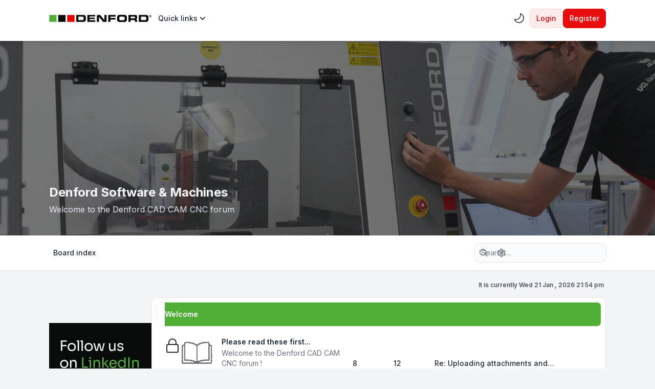

--- FILE ---
content_type: text/html; charset=UTF-8
request_url: https://denfordata.com/bb/index.php?sid=2339927f53dde35105e169a4f06c3930
body_size: 18113
content:

<!DOCTYPE html>

<html dir="ltr" lang="en-gb" class="auto ">

  <head>
      
<!-- Google Tag Manager -->
<script>(function(w,d,s,l,i){w[l]=w[l]||[];w[l].push({'gtm.start':
new Date().getTime(),event:'gtm.js'});var f=d.getElementsByTagName(s)[0],
j=d.createElement(s),dl=l!='dataLayer'?'&l='+l:'';j.async=true;j.src=
'https://www.googletagmanager.com/gtm.js?id='+i+dl;f.parentNode.insertBefore(j,f);
})(window,document,'script','dataLayer','GTM-KGZD9DJS');</script>
<!-- End Google Tag Manager -->      

    <meta charset="utf-8">

    <meta http-equiv="X-UA-Compatible" content="IE=edge">

    <meta name="viewport" content="width=device-width, initial-scale=1">

    <meta name="theme-color" content="rgb(194, 65, 12)">

    

    <title>Denford Software &amp; Machines - Index page</title>



    


    
      <link rel="canonical" href="https://denfordata.com/bb/">

    


    
      
        
  		  <link rel="icon" href="./styles/zeina/theme/images/favicon.svg" type="image/svg">

      
    


    <link href="./styles/zeina/theme/assets/css/stylesheet.min.css?assets_version=33" rel="stylesheet" media="screen">



    
    <link href="./styles/zeina/theme/assets/css/forums_icons.css" rel="stylesheet" media="screen">

    


    


    


    
      <link rel="preconnect" href="https://fonts.googleapis.com">

      <link rel="preconnect" href="https://fonts.gstatic.com" crossorigin>

      <link rel="preload" href="https://fonts.googleapis.com/css2?family=Inter:wght@400;500;600;700&display=swap" as="style" onload="this.onload=null;this.rel='stylesheet'">

      <noscript><link rel="stylesheet" href="https://fonts.googleapis.com/css2?family=Inter:wght@400;500;600;700&display=swap"></noscript>

    
    

    
    

    


    
    
    


    
    


    
    
    


    
    


    


    
    


    


    
    


    


    
    


    


    
    


    


    


    
    


    <style>

      html {

        --color-primary: 232,2,2;

        --color-primary-dark: 232,2,2;

        --color-text: 232,2,2;

        --color-text-dark: 232,2,2;

        --color-secondary: 107, 114, 128;

        --body-image: ;

        --header-height: 380px;

        --header-height-sm: 200px;

        --header-image: url("./styles/zeina/theme/images/max1.png") center center / cover no-repeat;

        --header-image-sm: var(--header-image);

        --header-color: ;

        --panel-overlay: rgb(81, 175, 55);

        --panel-overlay-dark: rgb(81, 175, 55);

        --panel-bg: linear-gradient(var(--panel-overlay), var(--panel-overlay));

        --panel-bg-dark: linear-gradient(var(--panel-overlay-dark), var(--panel-overlay-dark));

        font-family: "Inter", sans-serif;

      }



      html.dark {

        --color-secondary: 156, 163, 175;

      }



      body, main {

        background: var(--body-image);

      }



      .card-title::before {

        background: var(--panel-bg);

      }

      :is(.dark .card-title::before) {

        background: var(--panel-bg-dark);

      }



      @media (min-width: 768px) {

        .header-section .header-image {

          background: var(--header-image);

        }

      }

      @media not all and (min-width: 768px) {

        .header-section .header-image {

          background: var(--header-image-sm);

        }

      }



      


      


      .topic-icon::after {

        background-image: var(--topic-icon);

      }

    </style>

    

    


    
      <script>

        // Toggle theme mode (Light / Dark)

        const prefersDarkMode = window.matchMedia('(prefers-color-scheme: dark)').matches;



        const theme = localStorage.getItem("zeina_theme_mode") || (prefersDarkMode ? "dark" : "light");

        document.documentElement.classList.add(theme);



        const themeMode = () => {

          localStorage.setItem("zeina_theme_mode", document.documentElement.classList.contains("dark") ? "light" : "dark" );

          document.documentElement.classList.toggle("dark");

        }

      </script>

    
  </head>



  <body id="phpbb" class="bg-gray-100 text-gray-800 leading-relaxed relative dark:bg-[#1b2335] dark:text-slate-200 fixed-navbar card-primary no-ripple  ">
      
<!-- Google Tag Manager (noscript) -->
<noscript><iframe src="https://www.googletagmanager.com/ns.html?id=GTM-KGZD9DJS"
height="0" width="0" style="display:none;visibility:hidden"></iframe></noscript>
<!-- End Google Tag Manager (noscript) -->   

    
    <div class="wrapper flex flex-col min-h-screen">

      <a id="top" class="top-anchor" accesskey="t"></a>



      
      

      
      <header>

        
        <div class="navbar md:min-h-20 min-h-16 text-sm md:py-4 py-3 bg-white dark:bg-slate-900">
  <nav class="max-w-6xl layout-container mx-auto px-4 lg:px-8 md:flex md:items-center md:justify-between md:gap-5">
    <div class="logo-section flex items-center justify-between">
						<a class="logo-link" href="./index.php?sid=d8997f7a5d0fd1c99cdebd82cf2d2857" aria-label="Denford Software &amp; Machines">
									<span class="flex mx-auto logo" style=""><svg width="246" height="18" viewBox="0 0 246 18" fill="none" xmlns="http://www.w3.org/2000/svg">
<g id="Logo" clip-path="url(#clip0_9376_4438)">
<path id="Vector" d="M70.0203 13.2848H79.3303C80.5403 13.2848 81.3603 13.0548 81.8103 12.5848C82.2703 12.1148 82.4903 11.3048 82.4903 10.1648V7.7648C82.4903 6.5048 82.2503 5.6548 81.7603 5.2148C81.2703 4.7748 80.4003 4.54481 79.1303 4.54481H70.0103V13.2848H70.0203ZM64.7803 17.7948V0.174805H80.6703C83.3803 0.174805 85.2303 0.664805 86.2403 1.6348C87.2503 2.6048 87.7503 4.1748 87.7503 6.3448V11.6048C87.7503 13.7448 87.2403 15.3248 86.2303 16.3248C85.2203 17.3048 83.4303 17.8048 80.8403 17.8048H64.7803V17.7948Z" fill="#090A0A"></path>
<path id="Vector_2" d="M91.3701 17.7948V0.174805H110.09V4.2648H96.6201V7.06481H109.36V10.7348H96.6201V13.5748H110.43V17.7948H91.3801H91.3701Z" fill="#090A0A"></path>
<path id="Vector_3" d="M129.29 17.7948L119.31 4.9248V17.7948H114.05V0.174805H122.16L132.14 13.0548V0.174805H137.4V17.7948H129.29Z" fill="#090A0A"></path>
<path id="Vector_4" d="M141.37 17.7948V0.174805H159.17V4.4048H146.61V7.6548H158.59V11.7448H146.61V17.8048H141.36L141.37 17.7948Z" fill="#090A0A"></path>
<path id="Vector_5" d="M167.91 8.07512V9.79512C167.91 11.2951 168.13 12.2851 168.56 12.7651C168.99 13.2451 169.84 13.4751 171.09 13.4751H177.59C178.81 13.4751 179.61 13.2251 180 12.7151C180.4 12.2051 180.59 11.2651 180.59 9.89512V8.10512C180.59 6.70512 180.34 5.74512 179.85 5.25512C179.36 4.75512 178.53 4.49512 177.32 4.49512H171.25C169.99 4.49512 169.13 4.74512 168.63 5.26512C168.14 5.77512 167.9 6.71512 167.9 8.07512M162.5 11.6651V6.46512C162.5 4.16512 163.05 2.50512 164.16 1.50512C165.28 0.495117 167.2 -0.00488281 169.94 -0.00488281H178.59C181.26 -0.00488281 183.17 0.495117 184.3 1.50512C185.43 2.51512 185.99 4.14512 185.99 6.38512V11.6551C185.94 13.9551 185.38 15.5751 184.26 16.5551C183.15 17.5151 181.28 18.0051 178.64 18.0051H169.93C167.32 18.0051 165.43 17.5251 164.25 16.5851C163.07 15.6351 162.49 13.9951 162.49 11.6751" fill="#090A0A"></path>
<path id="Vector_6" d="M194.93 4.54481V8.8248H203.42C204.21 8.8248 204.76 8.6848 205.08 8.4148C205.39 8.1448 205.54 7.5548 205.54 6.6748C205.54 5.8548 205.39 5.29481 205.09 4.9948C204.8 4.6848 204.17 4.5348 203.22 4.5348H194.94L194.93 4.54481ZM189.68 17.7948V0.174805H205.3C207.07 0.174805 208.37 0.534805 209.22 1.2348C210.15 2.0348 210.61 3.3948 210.61 5.31481V6.5348C210.61 8.0448 210.32 9.1348 209.75 9.7948C209.39 10.1948 208.69 10.5548 207.66 10.8748C208.59 11.1248 209.23 11.4148 209.57 11.7348C210.21 12.3448 210.52 13.3648 210.52 14.7948V17.8048H205.27V15.7848C205.27 14.8048 205.12 14.1248 204.82 13.7548C204.51 13.3848 203.89 13.1948 202.93 13.1948H194.91V17.7948H189.66H189.68Z" fill="#090A0A"></path>
<path id="Vector_7" d="M219.79 13.2848H229.1C230.31 13.2848 231.13 13.0548 231.58 12.5848C232.04 12.1148 232.26 11.3048 232.26 10.1648V7.7648C232.26 6.5048 232.02 5.6548 231.53 5.2148C231.04 4.7748 230.17 4.54481 228.9 4.54481H219.79V13.2848ZM214.54 17.7948V0.174805H230.43C233.14 0.174805 234.99 0.664805 236 1.6348C237.01 2.6048 237.51 4.1748 237.51 6.3448V11.6048C237.51 13.7448 237 15.3248 235.99 16.3248C234.98 17.3048 233.18 17.8048 230.6 17.8048H214.54V17.7948Z" fill="#090A0A"></path>
<path id="Vector_8" d="M241.75 3.55527H242.26L243.12 5.02527H243.74L242.8 3.52527C243.05 3.49527 243.25 3.40527 243.42 3.27527C243.58 3.13527 243.67 2.90527 243.67 2.59527C243.67 2.24527 243.57 2.00527 243.36 1.83527C243.15 1.68527 242.85 1.60527 242.45 1.60527H241.18V5.02527H241.73V3.55527H241.75ZM241.75 3.08527V2.08527H242.41C242.49 2.08527 242.57 2.08527 242.66 2.08527C242.74 2.08527 242.82 2.11527 242.89 2.14527C242.96 2.17527 243.02 2.22527 243.06 2.28527C243.1 2.34527 243.12 2.42527 243.12 2.53527C243.12 2.66527 243.09 2.76527 243.06 2.82527C243.02 2.88527 242.96 2.95527 242.89 2.98527C242.82 3.02527 242.74 3.04527 242.65 3.05527C242.55 3.05527 242.46 3.05527 242.35 3.05527H241.74L241.75 3.08527ZM245.06 1.98527C244.9 1.60527 244.69 1.28527 244.41 1.01527C244.14 0.745273 243.82 0.535273 243.46 0.385273C243.11 0.245273 242.72 0.155273 242.34 0.155273C241.96 0.155273 241.57 0.225273 241.21 0.385273C240.85 0.525273 240.54 0.745273 240.27 1.01527C240 1.28527 239.78 1.60527 239.62 1.98527C239.46 2.37527 239.39 2.78527 239.39 3.24527C239.39 3.70527 239.46 4.10527 239.61 4.46527C239.75 4.84527 239.96 5.16527 240.22 5.44527C240.48 5.71527 240.79 5.94527 241.16 6.09527C241.52 6.25527 241.92 6.32527 242.36 6.32527C242.75 6.32527 243.12 6.25527 243.48 6.09527C243.83 5.95527 244.15 5.73527 244.43 5.46527C244.7 5.19527 244.92 4.87527 245.08 4.49527C245.24 4.10527 245.31 3.69527 245.31 3.23527C245.31 2.77527 245.23 2.34527 245.08 1.97527L245.06 1.98527ZM244.47 4.28527C244.35 4.59527 244.18 4.86527 243.98 5.09527C243.77 5.32527 243.52 5.50527 243.24 5.61527C242.96 5.74527 242.65 5.80527 242.34 5.80527C241.98 5.80527 241.66 5.74527 241.38 5.60527C241.1 5.46527 240.85 5.28527 240.65 5.05527C240.45 4.82527 240.3 4.55527 240.19 4.24527C240.08 3.93527 240.03 3.60527 240.03 3.25527C240.03 2.87527 240.09 2.53527 240.21 2.21527C240.33 1.89527 240.5 1.62527 240.7 1.40527C240.91 1.17527 241.16 0.995273 241.44 0.885273C241.73 0.755273 242.02 0.695273 242.35 0.695273C242.68 0.695273 242.97 0.755273 243.25 0.885273C243.53 1.01527 243.77 1.18527 243.99 1.40527C244.2 1.63527 244.36 1.90527 244.48 2.21527C244.6 2.53527 244.66 2.87527 244.66 3.25527C244.66 3.63527 244.6 3.97527 244.48 4.29527" fill="#090A0A"></path>
<path id="Vector_9" d="M60.7997 0.174805H43.1797V17.7948H60.7997V0.174805Z" fill="#E80202"></path>
<path id="Vector_10" d="M39.2098 0.174805H21.5898V17.7948H39.2098V0.174805Z" fill="#090A0A"></path>
<path id="Vector_11" d="M17.62 0.174805H0V17.7948H17.62V0.174805Z" fill="#51AF37"></path>
</g>
<defs>
<clipPath id="clip0_9376_4438">
<rect width="245.29" height="18.01" fill="white" transform="translate(0 -0.00488281)"></rect>
</clipPath>
</defs>
</svg></span>
							</a>
			      <div class="md:hidden flex items-center gap-2">
                <ul class="flex gap-1 md:items-center" role="menubar">
                      				<li class="theme-mode" role="presentation">
  					<a href="#" class="ripple dropdown-item rounded-full gap-2 w-full p-2 font-medium" onclick="themeMode();" role="menuitem" title="Light/Dark Mode">
  						<div class="p-0 leading-[0]">
  							<div class="dark:hidden leading-[0] h-6"><svg data-icon="ph:moon" class="iconify flip-horizontal" width="24" height="24" style="min-width: 24px; min-height: 24px;" xmlns="http://www.w3.org/2000/svg" viewBox="0 0 256 256"><path fill="currentColor" d="M233.54 142.23a8 8 0 0 0-8-2a88.08 88.08 0 0 1-109.8-109.8a8 8 0 0 0-10-10a104.84 104.84 0 0 0-52.91 37A104 104 0 0 0 136 224a103.1 103.1 0 0 0 62.52-20.88a104.84 104.84 0 0 0 37-52.91a8 8 0 0 0-1.98-7.98m-44.64 48.11A88 88 0 0 1 65.66 67.11a89 89 0 0 1 31.4-26A106 106 0 0 0 96 56a104.11 104.11 0 0 0 104 104a106 106 0 0 0 14.92-1.06a89 89 0 0 1-26.02 31.4"/></svg></div>
  							<div class="hidden dark:block leading-[0] h-6"><svg data-icon="ph:sun" class="iconify" width="24" height="24" style="min-width: 24px; min-height: 24px;" xmlns="http://www.w3.org/2000/svg" viewBox="0 0 256 256"><path fill="currentColor" d="M120 40V16a8 8 0 0 1 16 0v24a8 8 0 0 1-16 0m72 88a64 64 0 1 1-64-64a64.07 64.07 0 0 1 64 64m-16 0a48 48 0 1 0-48 48a48.05 48.05 0 0 0 48-48M58.34 69.66a8 8 0 0 0 11.32-11.32l-16-16a8 8 0 0 0-11.32 11.32Zm0 116.68l-16 16a8 8 0 0 0 11.32 11.32l16-16a8 8 0 0 0-11.32-11.32M192 72a8 8 0 0 0 5.66-2.34l16-16a8 8 0 0 0-11.32-11.32l-16 16A8 8 0 0 0 192 72m5.66 114.34a8 8 0 0 0-11.32 11.32l16 16a8 8 0 0 0 11.32-11.32ZM48 128a8 8 0 0 0-8-8H16a8 8 0 0 0 0 16h24a8 8 0 0 0 8-8m80 80a8 8 0 0 0-8 8v24a8 8 0 0 0 16 0v-24a8 8 0 0 0-8-8m112-88h-24a8 8 0 0 0 0 16h24a8 8 0 0 0 0-16"/></svg></div>
  						</div>
  						<span class="sr-only">Light/Dark Mode</span>
  					</a>
  				</li>
  				  				                  </ul>
        
        <button type="button" class="zn-collapse-toggle ripple dropdown-item rounded-full gap-2 p-2" data-zn-collapse="#navbar-alignment" aria-controls="navbar-alignment" aria-label="Toggle navigation">					
					<span class="zn-collapse-open:hidden block leading-[0]"><svg data-icon="ph:list-bold" class="iconify" width="24" height="24" style="min-width: 24px; min-height: 24px;" xmlns="http://www.w3.org/2000/svg" viewBox="0 0 256 256"><path fill="currentColor" d="M228 128a12 12 0 0 1-12 12H40a12 12 0 0 1 0-24h176a12 12 0 0 1 12 12M40 76h176a12 12 0 0 0 0-24H40a12 12 0 0 0 0 24m176 104H40a12 12 0 0 0 0 24h176a12 12 0 0 0 0-24"/></svg></span>
					<span class="zn-collapse-open:block hidden leading-[0]"><svg data-icon="ph:x" class="iconify" width="24" height="24" style="min-width: 24px; min-height: 24px;" xmlns="http://www.w3.org/2000/svg" viewBox="0 0 256 256"><path fill="currentColor" d="M205.66 194.34a8 8 0 0 1-11.32 11.32L128 139.31l-66.34 66.35a8 8 0 0 1-11.32-11.32L116.69 128L50.34 61.66a8 8 0 0 1 11.32-11.32L128 116.69l66.34-66.35a8 8 0 0 1 11.32 11.32L139.31 128Z"/></svg></span>
        </button>
      </div>
    </div>
    <div id="navbar-alignment" class="zn-collapse hidden max-md:overflow-hidden basis-full grow md:flex justify-between">
      <ul id="nav-main" class="flex flex-wrap max-md:flex-col gap-1 md:mt-0 mt-4 md:items-center" role="menubar">
													    									    									  <li id="quick-links-item" data-dynamic="true" class="zn-dropdown relative" role="presentation">
    <a href="#" class="ripple zn-dropdown-toggle dropdown-item font-medium gap-2" role="menuitem">
            <span class="w-full item-label">Quick links</span>
      <span class="md:hidden leading-[0]"><svg data-icon="ri:arrow-right-s-line" class="iconify" width="18" height="18" style="min-width: 18px; min-height: 18px;" xmlns="http://www.w3.org/2000/svg" viewBox="0 0 24 24"><path fill="currentColor" d="m13.172 12l-4.95-4.95l1.414-1.413L16 12l-6.364 6.364l-1.414-1.415z"/></svg></span>
      <span class="max-md:hidden leading-[0]"><svg data-icon="ri:arrow-down-s-line" class="iconify" width="20" height="20" style="min-width: 20px; min-height: 20px;" xmlns="http://www.w3.org/2000/svg" viewBox="0 0 24 24"><path fill="currentColor" d="m12 13.171l4.95-4.95l1.414 1.415L12 16L5.636 9.636L7.05 8.222z"/></svg></span>
    </a>
    <div class="zn-dropdown-menu dropdown dropdown-start md:w-48">
      <ul class="dropdown-contents" role="menu">
                          <li class="first:hidden border-t pt-1 mt-1"></li>
                                        <li>
            <a class="ripple dropdown-item" href="./search.php?search_id=unanswered&amp;sid=d8997f7a5d0fd1c99cdebd82cf2d2857" role="menuitem">Unanswered topics</a>
          </li>
          <li>
            <a class="ripple dropdown-item" href="./search.php?search_id=active_topics&amp;sid=d8997f7a5d0fd1c99cdebd82cf2d2857" role="menuitem">Active topics</a>
          </li>
          <li class="border-t pt-1 mt-1"></li>
          <li>
            <a class="ripple dropdown-item" href="./search.php?sid=d8997f7a5d0fd1c99cdebd82cf2d2857" role="menuitem">Search</a>
          </li>
                        <li class="first:hidden last:hidden border-t pt-1 mt-1"></li>
              </ul>
    </div>
  </li>
    								      </ul>
			<div class="navbar-menu-divider md:hidden border-t my-2"></div>
      <ul id="user-menu" class="flex max-md:flex-col gap-1 md:items-center" role="menubar">
            						<li class="theme-mode max-md:hidden" role="presentation">
					<a href="#" class="ripple dropdown-item md:rounded-full gap-2 w-full p-2 font-medium" onclick="themeMode();" role="menuitem" title="Light/Dark Mode">
						<div class="md:p-0 p-1 leading-[0]">
							<div class="dark:hidden leading-[0] h-6"><svg data-icon="ph:moon" class="iconify flip-horizontal" width="24" height="24" style="min-width: 24px; min-height: 24px;" xmlns="http://www.w3.org/2000/svg" viewBox="0 0 256 256"><path fill="currentColor" d="M233.54 142.23a8 8 0 0 0-8-2a88.08 88.08 0 0 1-109.8-109.8a8 8 0 0 0-10-10a104.84 104.84 0 0 0-52.91 37A104 104 0 0 0 136 224a103.1 103.1 0 0 0 62.52-20.88a104.84 104.84 0 0 0 37-52.91a8 8 0 0 0-1.98-7.98m-44.64 48.11A88 88 0 0 1 65.66 67.11a89 89 0 0 1 31.4-26A106 106 0 0 0 96 56a104.11 104.11 0 0 0 104 104a106 106 0 0 0 14.92-1.06a89 89 0 0 1-26.02 31.4"/></svg></div>
							<div class="hidden dark:block leading-[0] h-6"><svg data-icon="ph:sun" class="iconify" width="24" height="24" style="min-width: 24px; min-height: 24px;" xmlns="http://www.w3.org/2000/svg" viewBox="0 0 256 256"><path fill="currentColor" d="M120 40V16a8 8 0 0 1 16 0v24a8 8 0 0 1-16 0m72 88a64 64 0 1 1-64-64a64.07 64.07 0 0 1 64 64m-16 0a48 48 0 1 0-48 48a48.05 48.05 0 0 0 48-48M58.34 69.66a8 8 0 0 0 11.32-11.32l-16-16a8 8 0 0 0-11.32 11.32Zm0 116.68l-16 16a8 8 0 0 0 11.32 11.32l16-16a8 8 0 0 0-11.32-11.32M192 72a8 8 0 0 0 5.66-2.34l16-16a8 8 0 0 0-11.32-11.32l-16 16A8 8 0 0 0 192 72m5.66 114.34a8 8 0 0 0-11.32 11.32l16 16a8 8 0 0 0 11.32-11.32ZM48 128a8 8 0 0 0-8-8H16a8 8 0 0 0 0 16h24a8 8 0 0 0 8-8m80 80a8 8 0 0 0-8 8v24a8 8 0 0 0 16 0v-24a8 8 0 0 0-8-8m112-88h-24a8 8 0 0 0 0 16h24a8 8 0 0 0 0-16"/></svg></div>
						</div>
						<span class="md:hidden">Light/Dark Mode</span>
					</a>
				</li>
								
										<li id="login_dropdown" class="zn-dropdown relative" role="presentation">
						<a class="zn-dropdown-toggle ripple btn-primary-outline" href="./ucp.php?mode=login&amp;redirect=index.php&amp;sid=d8997f7a5d0fd1c99cdebd82cf2d2857" title="Login" accesskey="x" role="menuitem">
							Login
						</a>
												<div id="quick-login" class="zn-dropdown-menu dropdown dropdown-end md:w-96 max-md:max-w-[85%]">
	<form class="dropdown-contents" method="post" action="./ucp.php?mode=login&amp;sid=d8997f7a5d0fd1c99cdebd82cf2d2857">
		<a class="dropdown-header block text-base font-medium md:p-3 p-2" href="./ucp.php?mode=login&amp;redirect=index.php&amp;sid=d8997f7a5d0fd1c99cdebd82cf2d2857">Login</a>
		<div class="dropdown-content space-y-4 md:p-3 p-2">
			<div>
				<label for="username" class="block text-sm font-medium">Username:</label>
				<input type="text" id="username" name="username" size="10" class="inputbox mt-2" autocomplete="username">
			</div>
			<div>
				<div class="flex items-center justify-between">
					<label for="password" class="block text-sm font-medium">Password:</label>
										<a href="/bb/app.php/user/forgot_password?sid=d8997f7a5d0fd1c99cdebd82cf2d2857" tabindex="-1" class="text-sm font-medium text-color dark:text-color-dark">I forgot my password</a>
									</div>
				<div class="mt-2 relative">
					<input type="password" id="password" name="password" size="10" autocomplete="current-password" class="inputbox">
					<button type="button" title="Show/hide password" aria-label="Show/hide password" data-zn-password="#password" tabindex="-1" class="zn-password-toggle absolute top-0 end-0 px-3 rounded-e-md flex items-center h-full">
						<span class="zn-password-active:block hidden leading-[0]"><svg data-icon="ph:eye" class="iconify text-secondary" width="14" height="14" style="min-width: 14px; min-height: 14px;" xmlns="http://www.w3.org/2000/svg" viewBox="0 0 256 256"><path fill="currentColor" d="M247.31 124.76c-.35-.79-8.82-19.58-27.65-38.41C194.57 61.26 162.88 48 128 48S61.43 61.26 36.34 86.35C17.51 105.18 9 124 8.69 124.76a8 8 0 0 0 0 6.5c.35.79 8.82 19.57 27.65 38.4C61.43 194.74 93.12 208 128 208s66.57-13.26 91.66-38.34c18.83-18.83 27.3-37.61 27.65-38.4a8 8 0 0 0 0-6.5M128 192c-30.78 0-57.67-11.19-79.93-33.25A133.5 133.5 0 0 1 25 128a133.3 133.3 0 0 1 23.07-30.75C70.33 75.19 97.22 64 128 64s57.67 11.19 79.93 33.25A133.5 133.5 0 0 1 231.05 128c-7.21 13.46-38.62 64-103.05 64m0-112a48 48 0 1 0 48 48a48.05 48.05 0 0 0-48-48m0 80a32 32 0 1 1 32-32a32 32 0 0 1-32 32"/></svg></span>
						<span class="zn-password-active:hidden leading-[0]"><svg data-icon="ph:eye-slash" class="iconify text-secondary" width="14" height="14" style="min-width: 14px; min-height: 14px;" xmlns="http://www.w3.org/2000/svg" viewBox="0 0 256 256"><path fill="currentColor" d="M53.92 34.62a8 8 0 1 0-11.84 10.76l19.24 21.17C25 88.84 9.38 123.2 8.69 124.76a8 8 0 0 0 0 6.5c.35.79 8.82 19.57 27.65 38.4C61.43 194.74 93.12 208 128 208a127.1 127.1 0 0 0 52.07-10.83l22 24.21a8 8 0 1 0 11.84-10.76Zm47.33 75.84l41.67 45.85a32 32 0 0 1-41.67-45.85M128 192c-30.78 0-57.67-11.19-79.93-33.25A133.2 133.2 0 0 1 25 128c4.69-8.79 19.66-33.39 47.35-49.38l18 19.75a48 48 0 0 0 63.66 70l14.73 16.2A112 112 0 0 1 128 192m6-95.43a8 8 0 0 1 3-15.72a48.16 48.16 0 0 1 38.77 42.64a8 8 0 0 1-7.22 8.71a6 6 0 0 1-.75 0a8 8 0 0 1-8-7.26A32.09 32.09 0 0 0 134 96.57m113.28 34.69c-.42.94-10.55 23.37-33.36 43.8a8 8 0 1 1-10.67-11.92a132.8 132.8 0 0 0 27.8-35.14a133.2 133.2 0 0 0-23.12-30.77C185.67 75.19 158.78 64 128 64a118.4 118.4 0 0 0-19.36 1.57A8 8 0 1 1 106 49.79A134 134 0 0 1 128 48c34.88 0 66.57 13.26 91.66 38.35c18.83 18.83 27.3 37.62 27.65 38.41a8 8 0 0 1 0 6.5Z"/></svg></span>
					</button>
				</div>
			</div>
		</div>
		<div class="dropdown-footer md:p-3 p-2">

						<div class="flex mb-4">
				<input id="autologin" name="autologin" type="checkbox" class="checkbox-primary">
				<label for="autologin" class="text-sm text-secondary ms-3">Remember me</label>
			</div>
						<input type="hidden" name="redirect" value="./index.php?sid=d8997f7a5d0fd1c99cdebd82cf2d2857" />
<input type="hidden" name="creation_time" value="1769028894" />
<input type="hidden" name="form_token" value="3e5a532388fa681944ebb1e702d5f231f8be31ff" />

			

			<button type="submit" name="login" class="btn-primary ripple flex w-full justify-center" value="Login">Login</button>
			
							<p class="mt-4 text-center text-sm text-secondary">
					Not a member?
					<a href="./ucp.php?mode=register&amp;sid=d8997f7a5d0fd1c99cdebd82cf2d2857" class="font-medium text-color dark:text-color-dark">Register</a>
				</p>
					</div>
	</form>
</div>											</li>
					
										<li role="presentation">
						<a class="btn-primary ripple" href="./ucp.php?mode=register&amp;sid=d8997f7a5d0fd1c99cdebd82cf2d2857" role="menuitem">
							Register
						</a>
					</li>
					
									        			</ul>
    </div>
  </nav>
</div>
        <div id="page-header" class="relative" role="banner">

          
          <div class="relative header-section bg-white z-[-1] overflow-hidden max-md:hidden">

            <div class="flex size-full items-center">

              <div class="flex size-full items-center header-image z-[1]">

                
              </div>

            </div>

            
          </div>

          
          <div class="header-title absolute bottom-[10%] w-full z-[3]">

            <div class="max-w-6xl layout-container mx-auto px-4 lg:px-8 leading-relaxed">

              
                <h1 class="text-slate-50 md:text-2xl text-xl">Denford Software &amp; Machines</h1>

                <p class="text-slate-200 md:mt-1">Welcome to the Denford CAD CAM CNC forum</p>

              
              <p class="absolute left-[-10000px] top-auto w-1 h-1 overflow-hidden"><a href="#start_here">Skip to content</a></p>

            </div>

          </div>

          
          
        </div>

        <div class="breadcrumbs-panel border-b border-gray-200 bg-white dark:border-b-slate-950/50 dark:bg-slate-900 min-h-16">
	<div class="max-w-6xl layout-container mx-auto py-4 lg:px-8 px-4 flex max-md:flex-col-reverse flex-wrap md:items-center md:justify-between gap-2 max-md:py-1">
		<div class="breadcrumbs">
			<div id="breadcrumbs" class="zn-collapse hidden md:flex max-md:overflow-hidden basis-full grow justify-between">
				<ol class="breadcrumb md:flex block flex-wrap items-center text-sm font-medium w-full max-md:mb-2">
										
					
					
										<li itemscope itemtype="https://schema.org/BreadcrumbList" class="breadcrumb-item">
						<span class="md:inline-flex block items-center" itemtype="https://schema.org/ListItem" itemprop="itemListElement" itemscope>
							<a itemprop="item" href="./index.php?sid=d8997f7a5d0fd1c99cdebd82cf2d2857" accesskey="h" data-navbar-reference="index" class="ripple dropdown-item md:p-2 p-3 text-current">
								<span itemprop="name">Board index</span>
							</a>
														<meta itemprop="position" content="1">
						</span>
					</li>

							      
									</ol>
			</div>
		</div>
    <div class="flex items-center gap-2 max-md:w-full max-md:mt-2">
      <div class="md:hidden">
				<button type="button" title="Navigation menu" class="zn-collapse-toggle dropdown-item w-full gap-2 ripple rounded-full" data-zn-collapse="#breadcrumbs" aria-controls="breadcrumbs" aria-label="Navigation menu">
					<svg data-icon="ri:menu-4-fill" class="iconify" width="20" height="20" style="min-width: 20px; min-height: 20px;" xmlns="http://www.w3.org/2000/svg" viewBox="0 0 24 24"><path fill="currentColor" d="M16 18v2H5v-2zm5-7v2H3v-2zm-2-7v2H8V4z"/></svg>
					<span class="sr-only">Navigation menu</span>
				</button>
			</div>
      <div class="max-md:w-full">
  			  			  			<div id="search-box" class="search-box search-header" role="search">
  				<form action="./search.php?sid=d8997f7a5d0fd1c99cdebd82cf2d2857" method="get" id="search" class="flex items-center relative">
  					<input name="keywords" id="keywords" type="text" maxlength="128" class="inputbox search md:w-64 w-full shadow-none" size="20" value="" placeholder="Search…">
  					<div class="absolute ltr:right-1 rtl:left-1 flex items-center">
  						<button class="button button-search ripple leading-[0] p-2 text-secondary hover:text-color hover:bg-primary/5 dark:hover:text-color-dark dark:hover:bg-primary-dark/10 rounded-full" type="submit" title="Search" aria-label="Search">
  							<svg data-icon="fluent:search-32-filled" class="iconify" width="18" height="18" style="min-width: 18px; min-height: 18px;" xmlns="http://www.w3.org/2000/svg" viewBox="0 0 32 32"><path fill="currentColor" d="M20.7 22.467A11.45 11.45 0 0 1 13.5 25C7.149 25 2 19.851 2 13.5S7.149 2 13.5 2S25 7.149 25 13.5c0 2.725-.948 5.229-2.532 7.2l6.167 6.166a1.25 1.25 0 0 1-1.768 1.768zm1.8-8.967a9 9 0 1 0-18 0a9 9 0 0 0 18 0"/></svg>
  						</button>
  						<span class="py-3 border-r"></span>
  						<a href="./search.php?sid=d8997f7a5d0fd1c99cdebd82cf2d2857" class="button button-search-end ripple leading-[0] p-2 text-secondary hover:text-color hover:bg-primary/5 dark:hover:text-color-dark dark:hover:bg-primary-dark/10 rounded-full" title="Advanced search">
  							<svg data-icon="lucide:settings" class="iconify" width="18" height="18" style="min-width: 18px; min-height: 18px;" xmlns="http://www.w3.org/2000/svg" viewBox="0 0 24 24"><g fill="none" stroke="currentColor" stroke-linecap="round" stroke-linejoin="round" stroke-width="2"><path d="M9.671 4.136a2.34 2.34 0 0 1 4.659 0a2.34 2.34 0 0 0 3.319 1.915a2.34 2.34 0 0 1 2.33 4.033a2.34 2.34 0 0 0 0 3.831a2.34 2.34 0 0 1-2.33 4.033a2.34 2.34 0 0 0-3.319 1.915a2.34 2.34 0 0 1-4.659 0a2.34 2.34 0 0 0-3.32-1.915a2.34 2.34 0 0 1-2.33-4.033a2.34 2.34 0 0 0 0-3.831A2.34 2.34 0 0 1 6.35 6.051a2.34 2.34 0 0 0 3.319-1.915"/><circle cx="12" cy="12" r="3"/></g></svg><span class="sr-only">Advanced search</span>
  						</a>
  					</div>
  					<input type="hidden" name="sid" value="d8997f7a5d0fd1c99cdebd82cf2d2857" />

  				</form>
  			</div>
  			  			      </div>
    </div>
	</div>
</div>
      </header>

      
      

      
      <main id="page-body" class="page-body flex-grow w-full bg-gray-100 dark:bg-[#1b2335]">

        <div class="max-w-6xl layout-container mx-auto p-4 lg:px-8">

          <a id="start_here" class="anchor"></a>

          
          <div class="flex flex-wrap max-lg:flex-col gap-4">

            
              <div class="mt-2 left-sidebar max-lg:hidden" style="width:200px;min-width:200px;">

                <div class="left-sidebar-content space-y-4 mb-4 sticky top-0">

                  
  
  
    
  
      <br>
<br>
<br>

<a id="denfordlink" href="https://www.denford.co.uk"><img id="randomImage" /></a>

<script>
  // List of your image file paths
  const images = [
    "https://denfordata.com/bb/images/Sidebar1.jpg",
    "https://denfordata.com/bb/images/Sidebar2.jpg",
    "https://denfordata.com/bb/images/Sidebar3.jpg"
  ];
  const links = [
    "https://denford.co.uk/",
    "https://denford.co.uk/get-in-touch",
    "https://www.linkedin.com/company/denford-ltd/?viewAsMember=true"
  ];



  function changeImage() {
  	// Pick a random one
  	const randomIndex = Math.floor(Math.random() * images.length);
  	const randomImage = images[randomIndex];
  	const randomLink = links[randomIndex];

  	// Set it as the <img> src
  	document.getElementById("randomImage").src = randomImage;
  	document.getElementById("denfordlink").href = randomLink;
  }

  // Show one immediately
  changeImage();

  // Then change every 5 seconds (5000 ms)
  setInterval(changeImage, 5000);


</script>
  

                </div>

              </div>

            
            <div class="flex-grow basis-0 w-full">

          
          
<div class="time flex flex-wrap gap-2 mb-3 p-1 items-center justify-end">
			<div class="current-time text-xs font-semibold text-gray-600 dark:text-gray-400">It is currently Wed 21 Jan , 2026 21:54 pm</div>
		</div>


						<ul class="categories mt-2 mb-5 grid md:gap-4 gap-2">
		
				
							<li class="card">
				<div class="flex items-center justify-between card-title">
					<div class="flex items-center gap-2">
												<h2><a href="./viewforum.php?f=24&amp;sid=d8997f7a5d0fd1c99cdebd82cf2d2857">Welcome</a></h2>
											</div>
									</div>
				<div id="zn-category-collapse-24" class="zn-collapse w-full overflow-hidden" aria-labelledby="zn-category-collapse-24">
					<ul class="topiclist forums divide-y md:p-4 p-2 mt-1">
				
		
				
				
						
								<li class="pt-4 mt-3 first:pt-0 first:mt-0 forum row has-image">
								<div class="row-item flex max-md:flex-col gap-4 max-md:gap-2 items-center">
					<div class="flex w-full relative row-icon row-title    forum_read_locked" title="Forum locked">
																				                <div class="forum_icon">
      <svg data-icon="octicon:lock-24" class="iconify default-icons mt-0.5 text-current" width="32" height="32" style="min-width: 32px; min-height: 32px;" xmlns="http://www.w3.org/2000/svg" viewBox="0 0 24 24"><path fill="currentColor" d="M6 9V7.25C6 3.845 8.503 1 12 1s6 2.845 6 6.25V9h.5a2.5 2.5 0 0 1 2.5 2.5v8a2.5 2.5 0 0 1-2.5 2.5h-13A2.5 2.5 0 0 1 3 19.5v-8A2.5 2.5 0 0 1 5.5 9Zm-1.5 2.5v8a1 1 0 0 0 1 1h13a1 1 0 0 0 1-1v-8a1 1 0 0 0-1-1h-13a1 1 0 0 0-1 1m3-4.25V9h9V7.25c0-2.67-1.922-4.75-4.5-4.75S7.5 4.58 7.5 7.25"/></svg>
  </div>
							              																<span class="forum-image"><img src=".//MachineIcons/newIcons/read1st.png" alt="Forum locked" /></span>
																													<div class="forum-details ms-4 grow">
								<h3 class="forum-title text-sm font-semibold block"><a href="./viewforum.php?f=17&amp;sid=d8997f7a5d0fd1c99cdebd82cf2d2857">Please read these first...</a></h3>
								<p class="forum-desc text-secondary text-sm mt-0.5">Welcome to the Denford CAD CAM CNC forum !<br>
Please read these posts before doing anything else. <br>
Thank you.</p>								
								
															</div>
											</div>
          					<div class="flex max-lg:flex-col max-lg:gap-2 max-md:w-full md:border-0 border rounded-lg dark:border-slate-800">

												<div class="lg:flex grid grid-cols-2 md:p-0 p-1.5 max-md:divide-x divide-gray-200 dark:divide-slate-800">
							<div class="topics font-medium text-sm max-md:flex items-center gap-2 lg:w-20 justify-center">
								8 <div class="text-secondary md:text-xs md:mt-0.5">Topics</div>
							</div>
							<div class="posts font-medium text-sm max-md:flex items-center gap-2 lg:w-20 justify-center">
								12 <div class="text-secondary md:text-xs md:mt-0.5">Posts</div>
							</div>
						</div>
						<div class="lastpost text-sm max-lg:pt-2 max-lg:border-t md:w-[310px] w-full max-md:hidden dark:border-slate-800">
							
																																	<a href="./viewtopic.php?p=12875&amp;sid=d8997f7a5d0fd1c99cdebd82cf2d2857#p12875" title="Re: Uploading attachments and pictures to the forum" class="lastsubject max-md:py-1 font-medium">Re: Uploading attachments and…</a>
																													<div class="flex flex-wrap md:items-center gap-1 text-xs font-medium text-secondary mt-0.5">
								<span class="before:content-['\00BB'] before:me-1 before:md:hidden">by <a href="./memberlist.php?mode=viewprofile&amp;u=2&amp;sid=d8997f7a5d0fd1c99cdebd82cf2d2857" style="color: #AA0000;" class="username-coloured">Denford Admin</a></span>
								<span>&raquo; <time datetime="2011-11-10T08:46:47+00:00">Thu 10 Nov , 2011 9:46 am</time></span>
							</div>
													</div>
						
					</div>
									</div>
							</li>
					
				
				
						
								<li class="pt-4 mt-3 first:pt-0 first:mt-0 forum row has-image">
								<div class="row-item flex max-md:flex-col gap-4 max-md:gap-2 items-center">
					<div class="flex w-full relative row-icon row-title    forum_read" title="No unread posts">
																				                <div class="forum_icon">
      <svg data-icon="fluent:chat-32-regular" class="iconify default-icons mt-0.5 text-current" width="32" height="32" style="min-width: 32px; min-height: 32px;" xmlns="http://www.w3.org/2000/svg" viewBox="0 0 32 32"><path fill="currentColor" d="M16 4C9.373 4 4 9.373 4 16c0 2.165.572 4.193 1.573 5.945a1 1 0 0 1 .094.77l-1.439 5.059l5.061-1.44a1 1 0 0 1 .77.094A11.94 11.94 0 0 0 16 28c6.628 0 12-5.373 12-12S22.628 4 16 4M2 16C2 8.268 8.268 2 16 2s14 6.268 14 14s-6.268 14-14 14c-2.368 0-4.602-.589-6.56-1.629l-5.528 1.572A1.5 1.5 0 0 1 2.06 28.09l1.572-5.527A13.94 13.94 0 0 1 2 16m8-3a1 1 0 0 1 1-1h10a1 1 0 1 1 0 2H11a1 1 0 0 1-1-1m1 5a1 1 0 1 0 0 2h6a1 1 0 1 0 0-2z"/></svg>
  </div>
							              																<span class="forum-image"><img src=".//MachineIcons/newIcons/announce.png" alt="No unread posts" /></span>
																													<div class="forum-details ms-4 grow">
								<h3 class="forum-title text-sm font-semibold block"><a href="./viewforum.php?f=56&amp;sid=d8997f7a5d0fd1c99cdebd82cf2d2857">Announcements</a></h3>
								<p class="forum-desc text-secondary text-sm mt-0.5">News and announcements.</p>								
								
															</div>
											</div>
          					<div class="flex max-lg:flex-col max-lg:gap-2 max-md:w-full md:border-0 border rounded-lg dark:border-slate-800">

												<div class="lg:flex grid grid-cols-2 md:p-0 p-1.5 max-md:divide-x divide-gray-200 dark:divide-slate-800">
							<div class="topics font-medium text-sm max-md:flex items-center gap-2 lg:w-20 justify-center">
								3 <div class="text-secondary md:text-xs md:mt-0.5">Topics</div>
							</div>
							<div class="posts font-medium text-sm max-md:flex items-center gap-2 lg:w-20 justify-center">
								3 <div class="text-secondary md:text-xs md:mt-0.5">Posts</div>
							</div>
						</div>
						<div class="lastpost text-sm max-lg:pt-2 max-lg:border-t md:w-[310px] w-full max-md:hidden dark:border-slate-800">
							
																																	<a href="./viewtopic.php?p=21044&amp;sid=d8997f7a5d0fd1c99cdebd82cf2d2857#p21044" title="The Denford website is moving" class="lastsubject max-md:py-1 font-medium">The Denford website is moving</a>
																													<div class="flex flex-wrap md:items-center gap-1 text-xs font-medium text-secondary mt-0.5">
								<span class="before:content-['\00BB'] before:me-1 before:md:hidden">by <a href="./memberlist.php?mode=viewprofile&amp;u=2&amp;sid=d8997f7a5d0fd1c99cdebd82cf2d2857" style="color: #AA0000;" class="username-coloured">Denford Admin</a></span>
								<span>&raquo; <time datetime="2017-02-14T10:40:28+00:00">Tue 14 Feb , 2017 11:40 am</time></span>
							</div>
													</div>
						
					</div>
									</div>
							</li>
					
				
						</ul>
			</div>
		</li>
				
							<li class="card">
				<div class="flex items-center justify-between card-title">
					<div class="flex items-center gap-2">
												<h2><a href="./viewforum.php?f=26&amp;sid=d8997f7a5d0fd1c99cdebd82cf2d2857">CNC / Machines</a></h2>
											</div>
									</div>
				<div id="zn-category-collapse-26" class="zn-collapse w-full overflow-hidden" aria-labelledby="zn-category-collapse-26">
					<ul class="topiclist forums divide-y md:p-4 p-2 mt-1">
				
		
				
				
						
								<li class="pt-4 mt-3 first:pt-0 first:mt-0 forum row has-image">
								<div class="row-item flex max-md:flex-col gap-4 max-md:gap-2 items-center">
					<div class="flex w-full relative row-icon row-title    forum_read_subforum" title="No unread posts">
																				                <div class="forum_icon">
      <svg data-icon="fluent:folder-32-regular" class="iconify default-icons mt-0.5 text-current" width="32" height="32" style="min-width: 32px; min-height: 32px;" xmlns="http://www.w3.org/2000/svg" viewBox="0 0 32 32"><path fill="currentColor" d="M4 8.5V11h6.464a1.5 1.5 0 0 0 1.061-.44l2.06-2.06l-2.06-2.06a1.5 1.5 0 0 0-1.06-.44H6.5A2.5 2.5 0 0 0 4 8.5m-2 0A4.5 4.5 0 0 1 6.5 4h3.964a3.5 3.5 0 0 1 2.475 1.025L15.414 7.5H25.5A4.5 4.5 0 0 1 30 12v11.5a4.5 4.5 0 0 1-4.5 4.5h-19A4.5 4.5 0 0 1 2 23.5zM4 13v10.5A2.5 2.5 0 0 0 6.5 26h19a2.5 2.5 0 0 0 2.5-2.5V12a2.5 2.5 0 0 0-2.5-2.5H15.414l-2.475 2.475A3.5 3.5 0 0 1 10.464 13z"/></svg>
  </div>
							              																<span class="forum-image"><img src=".//MachineIcons/newIcons/machines.png" alt="No unread posts" /></span>
																													<div class="forum-details ms-4 grow">
								<h3 class="forum-title text-sm font-semibold block"><a href="./viewforum.php?f=4&amp;sid=d8997f7a5d0fd1c99cdebd82cf2d2857">Machines</a></h3>
								<p class="forum-desc text-secondary text-sm mt-0.5">General support, help and advice for Denford CNC machines (old and new)</p>								
																										<div class="subforums mt-2">
										<div class="subforums-title text-sm font-medium mb-1">Subforum:</div>
										<ul class="flex flex-wrap gap-4 gap-y-2 text-sm list-[circle] list-inside">
																							<li><a href="./viewforum.php?f=5&amp;sid=d8997f7a5d0fd1c99cdebd82cf2d2857" class="-ms-1.5 inline-block subforum read" title="No unread posts">
  											VersaLaser</a></li>
																					</ul>
									</div>
																	
																<div class="moderators mt-2">
									<div class="moderators-title text-sm font-medium mb-1">Moderators:</div>
																		<ul class="flex flex-wrap md:items-center gap-1.5 text-sm">
																					<li class="inline-block mod"><a href="./memberlist.php?mode=viewprofile&amp;u=7&amp;sid=d8997f7a5d0fd1c99cdebd82cf2d2857" class="username">Steve</a>, </li>
																					<li class="inline-block mod"> <a href="./memberlist.php?mode=viewprofile&amp;u=8&amp;sid=d8997f7a5d0fd1c99cdebd82cf2d2857" class="username">Mr Magoo</a>, </li>
																					<li class="inline-block mod"> <a href="./memberlist.php?mode=viewprofile&amp;u=9&amp;sid=d8997f7a5d0fd1c99cdebd82cf2d2857" class="username">Martin</a></li>
																			</ul>
								</div>
															</div>
											</div>
          					<div class="flex max-lg:flex-col max-lg:gap-2 max-md:w-full md:border-0 border rounded-lg dark:border-slate-800">

												<div class="lg:flex grid grid-cols-2 md:p-0 p-1.5 max-md:divide-x divide-gray-200 dark:divide-slate-800">
							<div class="topics font-medium text-sm max-md:flex items-center gap-2 lg:w-20 justify-center">
								3165 <div class="text-secondary md:text-xs md:mt-0.5">Topics</div>
							</div>
							<div class="posts font-medium text-sm max-md:flex items-center gap-2 lg:w-20 justify-center">
								16498 <div class="text-secondary md:text-xs md:mt-0.5">Posts</div>
							</div>
						</div>
						<div class="lastpost text-sm max-lg:pt-2 max-lg:border-t md:w-[310px] w-full max-md:hidden dark:border-slate-800">
							
																																	<a href="./viewtopic.php?p=26380&amp;sid=d8997f7a5d0fd1c99cdebd82cf2d2857#p26380" title="Easiturn Spindle RPM" class="lastsubject max-md:py-1 font-medium">Easiturn Spindle RPM</a>
																													<div class="flex flex-wrap md:items-center gap-1 text-xs font-medium text-secondary mt-0.5">
								<span class="before:content-['\00BB'] before:me-1 before:md:hidden">by <a href="./memberlist.php?mode=viewprofile&amp;u=3906&amp;sid=d8997f7a5d0fd1c99cdebd82cf2d2857" class="username">denfordcam</a></span>
								<span>&raquo; <time datetime="2026-01-13T18:42:05+00:00">Tue 13 Jan , 2026 19:42 pm</time></span>
							</div>
													</div>
						
					</div>
									</div>
							</li>
					
				
				
						
								<li class="pt-4 mt-3 first:pt-0 first:mt-0 forum row has-image">
								<div class="row-item flex max-md:flex-col gap-4 max-md:gap-2 items-center">
					<div class="flex w-full relative row-icon row-title    forum_read" title="No unread posts">
																				                <div class="forum_icon">
      <svg data-icon="fluent:chat-32-regular" class="iconify default-icons mt-0.5 text-current" width="32" height="32" style="min-width: 32px; min-height: 32px;" xmlns="http://www.w3.org/2000/svg" viewBox="0 0 32 32"><path fill="currentColor" d="M16 4C9.373 4 4 9.373 4 16c0 2.165.572 4.193 1.573 5.945a1 1 0 0 1 .094.77l-1.439 5.059l5.061-1.44a1 1 0 0 1 .77.094A11.94 11.94 0 0 0 16 28c6.628 0 12-5.373 12-12S22.628 4 16 4M2 16C2 8.268 8.268 2 16 2s14 6.268 14 14s-6.268 14-14 14c-2.368 0-4.602-.589-6.56-1.629l-5.528 1.572A1.5 1.5 0 0 1 2.06 28.09l1.572-5.527A13.94 13.94 0 0 1 2 16m8-3a1 1 0 0 1 1-1h10a1 1 0 1 1 0 2H11a1 1 0 0 1-1-1m1 5a1 1 0 1 0 0 2h6a1 1 0 1 0 0-2z"/></svg>
  </div>
							              																<span class="forum-image"><img src=".//MachineIcons/newIcons/electronics.png" alt="No unread posts" /></span>
																													<div class="forum-details ms-4 grow">
								<h3 class="forum-title text-sm font-semibold block"><a href="./viewforum.php?f=54&amp;sid=d8997f7a5d0fd1c99cdebd82cf2d2857">Electronics</a></h3>
								<p class="forum-desc text-secondary text-sm mt-0.5">Information and questions about Denford CNC Control electronics, general electrical issues, cables, diagrams, stepper motors, drives etc...</p>								
								
																<div class="moderators mt-2">
									<div class="moderators-title text-sm font-medium mb-1">Moderators:</div>
																		<ul class="flex flex-wrap md:items-center gap-1.5 text-sm">
																					<li class="inline-block mod"><a href="./memberlist.php?mode=viewprofile&amp;u=7&amp;sid=d8997f7a5d0fd1c99cdebd82cf2d2857" class="username">Steve</a>, </li>
																					<li class="inline-block mod"> <a href="./memberlist.php?mode=viewprofile&amp;u=8&amp;sid=d8997f7a5d0fd1c99cdebd82cf2d2857" class="username">Mr Magoo</a>, </li>
																					<li class="inline-block mod"> <a href="./memberlist.php?mode=viewprofile&amp;u=9&amp;sid=d8997f7a5d0fd1c99cdebd82cf2d2857" class="username">Martin</a></li>
																			</ul>
								</div>
															</div>
											</div>
          					<div class="flex max-lg:flex-col max-lg:gap-2 max-md:w-full md:border-0 border rounded-lg dark:border-slate-800">

												<div class="lg:flex grid grid-cols-2 md:p-0 p-1.5 max-md:divide-x divide-gray-200 dark:divide-slate-800">
							<div class="topics font-medium text-sm max-md:flex items-center gap-2 lg:w-20 justify-center">
								309 <div class="text-secondary md:text-xs md:mt-0.5">Topics</div>
							</div>
							<div class="posts font-medium text-sm max-md:flex items-center gap-2 lg:w-20 justify-center">
								1343 <div class="text-secondary md:text-xs md:mt-0.5">Posts</div>
							</div>
						</div>
						<div class="lastpost text-sm max-lg:pt-2 max-lg:border-t md:w-[310px] w-full max-md:hidden dark:border-slate-800">
							
																																	<a href="./viewtopic.php?p=26333&amp;sid=d8997f7a5d0fd1c99cdebd82cf2d2857#p26333" title="Re: ATC Novamill Main Fuse blow out" class="lastsubject max-md:py-1 font-medium">Re: ATC Novamill Main Fuse bl…</a>
																													<div class="flex flex-wrap md:items-center gap-1 text-xs font-medium text-secondary mt-0.5">
								<span class="before:content-['\00BB'] before:me-1 before:md:hidden">by <a href="./memberlist.php?mode=viewprofile&amp;u=3874&amp;sid=d8997f7a5d0fd1c99cdebd82cf2d2857" class="username">Bara68</a></span>
								<span>&raquo; <time datetime="2025-09-23T06:29:10+00:00">Tue 23 Sep , 2025 7:29 am</time></span>
							</div>
													</div>
						
					</div>
									</div>
							</li>
					
				
				
						
								<li class="pt-4 mt-3 first:pt-0 first:mt-0 forum row has-image">
								<div class="row-item flex max-md:flex-col gap-4 max-md:gap-2 items-center">
					<div class="flex w-full relative row-icon row-title    forum_read" title="No unread posts">
																				                <div class="forum_icon">
      <svg data-icon="fluent:chat-32-regular" class="iconify default-icons mt-0.5 text-current" width="32" height="32" style="min-width: 32px; min-height: 32px;" xmlns="http://www.w3.org/2000/svg" viewBox="0 0 32 32"><path fill="currentColor" d="M16 4C9.373 4 4 9.373 4 16c0 2.165.572 4.193 1.573 5.945a1 1 0 0 1 .094.77l-1.439 5.059l5.061-1.44a1 1 0 0 1 .77.094A11.94 11.94 0 0 0 16 28c6.628 0 12-5.373 12-12S22.628 4 16 4M2 16C2 8.268 8.268 2 16 2s14 6.268 14 14s-6.268 14-14 14c-2.368 0-4.602-.589-6.56-1.629l-5.528 1.572A1.5 1.5 0 0 1 2.06 28.09l1.572-5.527A13.94 13.94 0 0 1 2 16m8-3a1 1 0 0 1 1-1h10a1 1 0 1 1 0 2H11a1 1 0 0 1-1-1m1 5a1 1 0 1 0 0 2h6a1 1 0 1 0 0-2z"/></svg>
  </div>
							              																<span class="forum-image"><img src=".//MachineIcons/newIcons/software.png" alt="No unread posts" /></span>
																													<div class="forum-details ms-4 grow">
								<h3 class="forum-title text-sm font-semibold block"><a href="./viewforum.php?f=9&amp;sid=d8997f7a5d0fd1c99cdebd82cf2d2857">Software</a></h3>
								<p class="forum-desc text-secondary text-sm mt-0.5">CNC related queries on software; firmware; DOS; Windows; parameters; programming; error messages etc.</p>								
								
																<div class="moderators mt-2">
									<div class="moderators-title text-sm font-medium mb-1">Moderators:</div>
																		<ul class="flex flex-wrap md:items-center gap-1.5 text-sm">
																					<li class="inline-block mod"><a href="./memberlist.php?mode=viewprofile&amp;u=7&amp;sid=d8997f7a5d0fd1c99cdebd82cf2d2857" class="username">Steve</a>, </li>
																					<li class="inline-block mod"> <a href="./memberlist.php?mode=viewprofile&amp;u=8&amp;sid=d8997f7a5d0fd1c99cdebd82cf2d2857" class="username">Mr Magoo</a>, </li>
																					<li class="inline-block mod"> <a href="./memberlist.php?mode=viewprofile&amp;u=9&amp;sid=d8997f7a5d0fd1c99cdebd82cf2d2857" class="username">Martin</a></li>
																			</ul>
								</div>
															</div>
											</div>
          					<div class="flex max-lg:flex-col max-lg:gap-2 max-md:w-full md:border-0 border rounded-lg dark:border-slate-800">

												<div class="lg:flex grid grid-cols-2 md:p-0 p-1.5 max-md:divide-x divide-gray-200 dark:divide-slate-800">
							<div class="topics font-medium text-sm max-md:flex items-center gap-2 lg:w-20 justify-center">
								364 <div class="text-secondary md:text-xs md:mt-0.5">Topics</div>
							</div>
							<div class="posts font-medium text-sm max-md:flex items-center gap-2 lg:w-20 justify-center">
								1490 <div class="text-secondary md:text-xs md:mt-0.5">Posts</div>
							</div>
						</div>
						<div class="lastpost text-sm max-lg:pt-2 max-lg:border-t md:w-[310px] w-full max-md:hidden dark:border-slate-800">
							
																																	<a href="./viewtopic.php?p=26347&amp;sid=d8997f7a5d0fd1c99cdebd82cf2d2857#p26347" title="Re: Triac memory and rs232 problems" class="lastsubject max-md:py-1 font-medium">Re: Triac memory and rs232 pr…</a>
																													<div class="flex flex-wrap md:items-center gap-1 text-xs font-medium text-secondary mt-0.5">
								<span class="before:content-['\00BB'] before:me-1 before:md:hidden">by <a href="./memberlist.php?mode=viewprofile&amp;u=3883&amp;sid=d8997f7a5d0fd1c99cdebd82cf2d2857" class="username">Jefftriac1990</a></span>
								<span>&raquo; <time datetime="2025-10-23T06:02:06+00:00">Thu 23 Oct , 2025 7:02 am</time></span>
							</div>
													</div>
						
					</div>
									</div>
							</li>
					
				
				
						
								<li class="pt-4 mt-3 first:pt-0 first:mt-0 forum row has-image">
								<div class="row-item flex max-md:flex-col gap-4 max-md:gap-2 items-center">
					<div class="flex w-full relative row-icon row-title    forum_read" title="No unread posts">
																				                <div class="forum_icon">
      <svg data-icon="fluent:chat-32-regular" class="iconify default-icons mt-0.5 text-current" width="32" height="32" style="min-width: 32px; min-height: 32px;" xmlns="http://www.w3.org/2000/svg" viewBox="0 0 32 32"><path fill="currentColor" d="M16 4C9.373 4 4 9.373 4 16c0 2.165.572 4.193 1.573 5.945a1 1 0 0 1 .094.77l-1.439 5.059l5.061-1.44a1 1 0 0 1 .77.094A11.94 11.94 0 0 0 16 28c6.628 0 12-5.373 12-12S22.628 4 16 4M2 16C2 8.268 8.268 2 16 2s14 6.268 14 14s-6.268 14-14 14c-2.368 0-4.602-.589-6.56-1.629l-5.528 1.572A1.5 1.5 0 0 1 2.06 28.09l1.572-5.527A13.94 13.94 0 0 1 2 16m8-3a1 1 0 0 1 1-1h10a1 1 0 1 1 0 2H11a1 1 0 0 1-1-1m1 5a1 1 0 1 0 0 2h6a1 1 0 1 0 0-2z"/></svg>
  </div>
							              																<span class="forum-image"><img src=".//MachineIcons/newIcons/downloads.png" alt="No unread posts" /></span>
																													<div class="forum-details ms-4 grow">
								<h3 class="forum-title text-sm font-semibold block"><a href="./viewforum.php?f=15&amp;sid=d8997f7a5d0fd1c99cdebd82cf2d2857">Downloads</a></h3>
								<p class="forum-desc text-secondary text-sm mt-0.5">Manuals, Documents and Software downloads related to Denford CNC Machines</p>								
								
																<div class="moderators mt-2">
									<div class="moderators-title text-sm font-medium mb-1">Moderators:</div>
																		<ul class="flex flex-wrap md:items-center gap-1.5 text-sm">
																					<li class="inline-block mod"><a href="./memberlist.php?mode=viewprofile&amp;u=7&amp;sid=d8997f7a5d0fd1c99cdebd82cf2d2857" class="username">Steve</a>, </li>
																					<li class="inline-block mod"> <a href="./memberlist.php?mode=viewprofile&amp;u=8&amp;sid=d8997f7a5d0fd1c99cdebd82cf2d2857" class="username">Mr Magoo</a>, </li>
																					<li class="inline-block mod"> <a href="./memberlist.php?mode=viewprofile&amp;u=9&amp;sid=d8997f7a5d0fd1c99cdebd82cf2d2857" class="username">Martin</a></li>
																			</ul>
								</div>
															</div>
											</div>
          					<div class="flex max-lg:flex-col max-lg:gap-2 max-md:w-full md:border-0 border rounded-lg dark:border-slate-800">

												<div class="lg:flex grid grid-cols-2 md:p-0 p-1.5 max-md:divide-x divide-gray-200 dark:divide-slate-800">
							<div class="topics font-medium text-sm max-md:flex items-center gap-2 lg:w-20 justify-center">
								205 <div class="text-secondary md:text-xs md:mt-0.5">Topics</div>
							</div>
							<div class="posts font-medium text-sm max-md:flex items-center gap-2 lg:w-20 justify-center">
								398 <div class="text-secondary md:text-xs md:mt-0.5">Posts</div>
							</div>
						</div>
						<div class="lastpost text-sm max-lg:pt-2 max-lg:border-t md:w-[310px] w-full max-md:hidden dark:border-slate-800">
							
																																	<a href="./viewtopic.php?p=25967&amp;sid=d8997f7a5d0fd1c99cdebd82cf2d2857#p25967" title="Re: Machine plans help" class="lastsubject max-md:py-1 font-medium">Re: Machine plans help</a>
																													<div class="flex flex-wrap md:items-center gap-1 text-xs font-medium text-secondary mt-0.5">
								<span class="before:content-['\00BB'] before:me-1 before:md:hidden">by <a href="./memberlist.php?mode=viewprofile&amp;u=9&amp;sid=d8997f7a5d0fd1c99cdebd82cf2d2857" class="username">Martin</a></span>
								<span>&raquo; <time datetime="2024-02-13T08:52:39+00:00">Tue 13 Feb , 2024 9:52 am</time></span>
							</div>
													</div>
						
					</div>
									</div>
							</li>
					
				
						</ul>
			</div>
		</li>
				
							<li class="card">
				<div class="flex items-center justify-between card-title">
					<div class="flex items-center gap-2">
												<h2><a href="./viewforum.php?f=25&amp;sid=d8997f7a5d0fd1c99cdebd82cf2d2857">CAD / CAM Software</a></h2>
											</div>
									</div>
				<div id="zn-category-collapse-25" class="zn-collapse w-full overflow-hidden" aria-labelledby="zn-category-collapse-25">
					<ul class="topiclist forums divide-y md:p-4 p-2 mt-1">
				
		
				
				
						
								<li class="pt-4 mt-3 first:pt-0 first:mt-0 forum row has-image">
								<div class="row-item flex max-md:flex-col gap-4 max-md:gap-2 items-center">
					<div class="flex w-full relative row-icon row-title    forum_read" title="No unread posts">
																				                <div class="forum_icon">
      <svg data-icon="fluent:chat-32-regular" class="iconify default-icons mt-0.5 text-current" width="32" height="32" style="min-width: 32px; min-height: 32px;" xmlns="http://www.w3.org/2000/svg" viewBox="0 0 32 32"><path fill="currentColor" d="M16 4C9.373 4 4 9.373 4 16c0 2.165.572 4.193 1.573 5.945a1 1 0 0 1 .094.77l-1.439 5.059l5.061-1.44a1 1 0 0 1 .77.094A11.94 11.94 0 0 0 16 28c6.628 0 12-5.373 12-12S22.628 4 16 4M2 16C2 8.268 8.268 2 16 2s14 6.268 14 14s-6.268 14-14 14c-2.368 0-4.602-.589-6.56-1.629l-5.528 1.572A1.5 1.5 0 0 1 2.06 28.09l1.572-5.527A13.94 13.94 0 0 1 2 16m8-3a1 1 0 0 1 1-1h10a1 1 0 1 1 0 2H11a1 1 0 0 1-1-1m1 5a1 1 0 1 0 0 2h6a1 1 0 1 0 0-2z"/></svg>
  </div>
							              																<span class="forum-image"><img src=".//MachineIcons/quickcam2d.png" alt="No unread posts" /></span>
																													<div class="forum-details ms-4 grow">
								<h3 class="forum-title text-sm font-semibold block"><a href="./viewforum.php?f=1&amp;sid=d8997f7a5d0fd1c99cdebd82cf2d2857">QuickCAM / LaserCAM 2D Design</a></h3>
								<p class="forum-desc text-secondary text-sm mt-0.5">A forum for anything to do with QuickCAM 2D Design and LaserCAM 2D Design. Submit advice, examples, problems, feature requests etc..</p>								
								
																<div class="moderators mt-2">
									<div class="moderators-title text-sm font-medium mb-1">Moderators:</div>
																		<ul class="flex flex-wrap md:items-center gap-1.5 text-sm">
																					<li class="inline-block mod"><a href="./memberlist.php?mode=viewprofile&amp;u=7&amp;sid=d8997f7a5d0fd1c99cdebd82cf2d2857" class="username">Steve</a>, </li>
																					<li class="inline-block mod"> <a href="./memberlist.php?mode=viewprofile&amp;u=8&amp;sid=d8997f7a5d0fd1c99cdebd82cf2d2857" class="username">Mr Magoo</a>, </li>
																					<li class="inline-block mod"> <a href="./memberlist.php?mode=viewprofile&amp;u=9&amp;sid=d8997f7a5d0fd1c99cdebd82cf2d2857" class="username">Martin</a></li>
																			</ul>
								</div>
															</div>
											</div>
          					<div class="flex max-lg:flex-col max-lg:gap-2 max-md:w-full md:border-0 border rounded-lg dark:border-slate-800">

												<div class="lg:flex grid grid-cols-2 md:p-0 p-1.5 max-md:divide-x divide-gray-200 dark:divide-slate-800">
							<div class="topics font-medium text-sm max-md:flex items-center gap-2 lg:w-20 justify-center">
								115 <div class="text-secondary md:text-xs md:mt-0.5">Topics</div>
							</div>
							<div class="posts font-medium text-sm max-md:flex items-center gap-2 lg:w-20 justify-center">
								312 <div class="text-secondary md:text-xs md:mt-0.5">Posts</div>
							</div>
						</div>
						<div class="lastpost text-sm max-lg:pt-2 max-lg:border-t md:w-[310px] w-full max-md:hidden dark:border-slate-800">
							
																																	<a href="./viewtopic.php?p=26238&amp;sid=d8997f7a5d0fd1c99cdebd82cf2d2857#p26238" title="QuickCAM 2D v2.13 released 26th March 2025" class="lastsubject max-md:py-1 font-medium">QuickCAM 2D v2.13 released 26…</a>
																													<div class="flex flex-wrap md:items-center gap-1 text-xs font-medium text-secondary mt-0.5">
								<span class="before:content-['\00BB'] before:me-1 before:md:hidden">by <a href="./memberlist.php?mode=viewprofile&amp;u=2&amp;sid=d8997f7a5d0fd1c99cdebd82cf2d2857" style="color: #AA0000;" class="username-coloured">Denford Admin</a></span>
								<span>&raquo; <time datetime="2025-03-26T10:04:58+00:00">Wed 26 Mar , 2025 11:04 am</time></span>
							</div>
													</div>
						
					</div>
									</div>
							</li>
					
				
				
						
								<li class="pt-4 mt-3 first:pt-0 first:mt-0 forum row has-image">
								<div class="row-item flex max-md:flex-col gap-4 max-md:gap-2 items-center">
					<div class="flex w-full relative row-icon row-title    forum_read" title="No unread posts">
																				                <div class="forum_icon">
      <svg data-icon="fluent:chat-32-regular" class="iconify default-icons mt-0.5 text-current" width="32" height="32" style="min-width: 32px; min-height: 32px;" xmlns="http://www.w3.org/2000/svg" viewBox="0 0 32 32"><path fill="currentColor" d="M16 4C9.373 4 4 9.373 4 16c0 2.165.572 4.193 1.573 5.945a1 1 0 0 1 .094.77l-1.439 5.059l5.061-1.44a1 1 0 0 1 .77.094A11.94 11.94 0 0 0 16 28c6.628 0 12-5.373 12-12S22.628 4 16 4M2 16C2 8.268 8.268 2 16 2s14 6.268 14 14s-6.268 14-14 14c-2.368 0-4.602-.589-6.56-1.629l-5.528 1.572A1.5 1.5 0 0 1 2.06 28.09l1.572-5.527A13.94 13.94 0 0 1 2 16m8-3a1 1 0 0 1 1-1h10a1 1 0 1 1 0 2H11a1 1 0 0 1-1-1m1 5a1 1 0 1 0 0 2h6a1 1 0 1 0 0-2z"/></svg>
  </div>
							              																<span class="forum-image"><img src=".//MachineIcons/quickcampro.png" alt="No unread posts" /></span>
																													<div class="forum-details ms-4 grow">
								<h3 class="forum-title text-sm font-semibold block"><a href="./viewforum.php?f=6&amp;sid=d8997f7a5d0fd1c99cdebd82cf2d2857">QuickCAM 3D/PRO/4D</a></h3>
								<p class="forum-desc text-secondary text-sm mt-0.5">Help and support using the 3D and Bitmap Machining CAM packages:<br>
QuickCAM 3D, QuickCAM 3D Pro, QuickCAM 4D (rotary axis CAM)</p>								
								
																<div class="moderators mt-2">
									<div class="moderators-title text-sm font-medium mb-1">Moderators:</div>
																		<ul class="flex flex-wrap md:items-center gap-1.5 text-sm">
																					<li class="inline-block mod"><a href="./memberlist.php?mode=viewprofile&amp;u=7&amp;sid=d8997f7a5d0fd1c99cdebd82cf2d2857" class="username">Steve</a>, </li>
																					<li class="inline-block mod"> <a href="./memberlist.php?mode=viewprofile&amp;u=8&amp;sid=d8997f7a5d0fd1c99cdebd82cf2d2857" class="username">Mr Magoo</a>, </li>
																					<li class="inline-block mod"> <a href="./memberlist.php?mode=viewprofile&amp;u=9&amp;sid=d8997f7a5d0fd1c99cdebd82cf2d2857" class="username">Martin</a></li>
																			</ul>
								</div>
															</div>
											</div>
          					<div class="flex max-lg:flex-col max-lg:gap-2 max-md:w-full md:border-0 border rounded-lg dark:border-slate-800">

												<div class="lg:flex grid grid-cols-2 md:p-0 p-1.5 max-md:divide-x divide-gray-200 dark:divide-slate-800">
							<div class="topics font-medium text-sm max-md:flex items-center gap-2 lg:w-20 justify-center">
								106 <div class="text-secondary md:text-xs md:mt-0.5">Topics</div>
							</div>
							<div class="posts font-medium text-sm max-md:flex items-center gap-2 lg:w-20 justify-center">
								317 <div class="text-secondary md:text-xs md:mt-0.5">Posts</div>
							</div>
						</div>
						<div class="lastpost text-sm max-lg:pt-2 max-lg:border-t md:w-[310px] w-full max-md:hidden dark:border-slate-800">
							
																																	<a href="./viewtopic.php?p=26256&amp;sid=d8997f7a5d0fd1c99cdebd82cf2d2857#p26256" title="Re: Issues with Toolpath Generation beyond Raster" class="lastsubject max-md:py-1 font-medium">Re: Issues with Toolpath Gene…</a>
																													<div class="flex flex-wrap md:items-center gap-1 text-xs font-medium text-secondary mt-0.5">
								<span class="before:content-['\00BB'] before:me-1 before:md:hidden">by <a href="./memberlist.php?mode=viewprofile&amp;u=2654&amp;sid=d8997f7a5d0fd1c99cdebd82cf2d2857" class="username">Mitch</a></span>
								<span>&raquo; <time datetime="2025-05-14T07:23:21+00:00">Wed 14 May , 2025 8:23 am</time></span>
							</div>
													</div>
						
					</div>
									</div>
							</li>
					
				
				
						
								<li class="pt-4 mt-3 first:pt-0 first:mt-0 forum row has-image">
								<div class="row-item flex max-md:flex-col gap-4 max-md:gap-2 items-center">
					<div class="flex w-full relative row-icon row-title    forum_read" title="No unread posts">
																				                <div class="forum_icon">
      <svg data-icon="fluent:chat-32-regular" class="iconify default-icons mt-0.5 text-current" width="32" height="32" style="min-width: 32px; min-height: 32px;" xmlns="http://www.w3.org/2000/svg" viewBox="0 0 32 32"><path fill="currentColor" d="M16 4C9.373 4 4 9.373 4 16c0 2.165.572 4.193 1.573 5.945a1 1 0 0 1 .094.77l-1.439 5.059l5.061-1.44a1 1 0 0 1 .77.094A11.94 11.94 0 0 0 16 28c6.628 0 12-5.373 12-12S22.628 4 16 4M2 16C2 8.268 8.268 2 16 2s14 6.268 14 14s-6.268 14-14 14c-2.368 0-4.602-.589-6.56-1.629l-5.528 1.572A1.5 1.5 0 0 1 2.06 28.09l1.572-5.527A13.94 13.94 0 0 1 2 16m8-3a1 1 0 0 1 1-1h10a1 1 0 1 1 0 2H11a1 1 0 0 1-1-1m1 5a1 1 0 1 0 0 2h6a1 1 0 1 0 0-2z"/></svg>
  </div>
							              																<span class="forum-image"><img src=".//MachineIcons/quickturn2d.png" alt="No unread posts" /></span>
																													<div class="forum-details ms-4 grow">
								<h3 class="forum-title text-sm font-semibold block"><a href="./viewforum.php?f=23&amp;sid=d8997f7a5d0fd1c99cdebd82cf2d2857">QuickTURN 2D Design</a></h3>
								<p class="forum-desc text-secondary text-sm mt-0.5">A place to talk about QuickTURN 2D Design - our first Lathe CAD CAM software for a very long time.</p>								
								
																<div class="moderators mt-2">
									<div class="moderators-title text-sm font-medium mb-1">Moderators:</div>
																		<ul class="flex flex-wrap md:items-center gap-1.5 text-sm">
																					<li class="inline-block mod"><a href="./memberlist.php?mode=viewprofile&amp;u=7&amp;sid=d8997f7a5d0fd1c99cdebd82cf2d2857" class="username">Steve</a>, </li>
																					<li class="inline-block mod"> <a href="./memberlist.php?mode=viewprofile&amp;u=8&amp;sid=d8997f7a5d0fd1c99cdebd82cf2d2857" class="username">Mr Magoo</a>, </li>
																					<li class="inline-block mod"> <a href="./memberlist.php?mode=viewprofile&amp;u=9&amp;sid=d8997f7a5d0fd1c99cdebd82cf2d2857" class="username">Martin</a></li>
																			</ul>
								</div>
															</div>
											</div>
          					<div class="flex max-lg:flex-col max-lg:gap-2 max-md:w-full md:border-0 border rounded-lg dark:border-slate-800">

												<div class="lg:flex grid grid-cols-2 md:p-0 p-1.5 max-md:divide-x divide-gray-200 dark:divide-slate-800">
							<div class="topics font-medium text-sm max-md:flex items-center gap-2 lg:w-20 justify-center">
								78 <div class="text-secondary md:text-xs md:mt-0.5">Topics</div>
							</div>
							<div class="posts font-medium text-sm max-md:flex items-center gap-2 lg:w-20 justify-center">
								244 <div class="text-secondary md:text-xs md:mt-0.5">Posts</div>
							</div>
						</div>
						<div class="lastpost text-sm max-lg:pt-2 max-lg:border-t md:w-[310px] w-full max-md:hidden dark:border-slate-800">
							
																																	<a href="./viewtopic.php?p=26328&amp;sid=d8997f7a5d0fd1c99cdebd82cf2d2857#p26328" title="Re: QT2DD Making massive cuts when machining internal arcs." class="lastsubject max-md:py-1 font-medium">Re: QT2DD Making massive cuts…</a>
																													<div class="flex flex-wrap md:items-center gap-1 text-xs font-medium text-secondary mt-0.5">
								<span class="before:content-['\00BB'] before:me-1 before:md:hidden">by <a href="./memberlist.php?mode=viewprofile&amp;u=2&amp;sid=d8997f7a5d0fd1c99cdebd82cf2d2857" style="color: #AA0000;" class="username-coloured">Denford Admin</a></span>
								<span>&raquo; <time datetime="2025-09-15T12:27:45+00:00">Mon 15 Sep , 2025 13:27 pm</time></span>
							</div>
													</div>
						
					</div>
									</div>
							</li>
					
				
				
						
								<li class="pt-4 mt-3 first:pt-0 first:mt-0 forum row has-image">
								<div class="row-item flex max-md:flex-col gap-4 max-md:gap-2 items-center">
					<div class="flex w-full relative row-icon row-title    forum_read" title="No unread posts">
																				                <div class="forum_icon">
      <svg data-icon="fluent:chat-32-regular" class="iconify default-icons mt-0.5 text-current" width="32" height="32" style="min-width: 32px; min-height: 32px;" xmlns="http://www.w3.org/2000/svg" viewBox="0 0 32 32"><path fill="currentColor" d="M16 4C9.373 4 4 9.373 4 16c0 2.165.572 4.193 1.573 5.945a1 1 0 0 1 .094.77l-1.439 5.059l5.061-1.44a1 1 0 0 1 .77.094A11.94 11.94 0 0 0 16 28c6.628 0 12-5.373 12-12S22.628 4 16 4M2 16C2 8.268 8.268 2 16 2s14 6.268 14 14s-6.268 14-14 14c-2.368 0-4.602-.589-6.56-1.629l-5.528 1.572A1.5 1.5 0 0 1 2.06 28.09l1.572-5.527A13.94 13.94 0 0 1 2 16m8-3a1 1 0 0 1 1-1h10a1 1 0 1 1 0 2H11a1 1 0 0 1-1-1m1 5a1 1 0 1 0 0 2h6a1 1 0 1 0 0-2z"/></svg>
  </div>
							              																<span class="forum-image"><img src=".//MachineIcons/techsoft2d.png" alt="No unread posts" /></span>
																													<div class="forum-details ms-4 grow">
								<h3 class="forum-title text-sm font-semibold block"><a href="./viewforum.php?f=3&amp;sid=d8997f7a5d0fd1c99cdebd82cf2d2857">TechSoft 2D Design</a></h3>
								<p class="forum-desc text-secondary text-sm mt-0.5">A forum for issues relating to the use of TechSoft 2D design and Denford CNC machines</p>								
								
																<div class="moderators mt-2">
									<div class="moderators-title text-sm font-medium mb-1">Moderators:</div>
																		<ul class="flex flex-wrap md:items-center gap-1.5 text-sm">
																					<li class="inline-block mod"><a href="./memberlist.php?mode=viewprofile&amp;u=7&amp;sid=d8997f7a5d0fd1c99cdebd82cf2d2857" class="username">Steve</a>, </li>
																					<li class="inline-block mod"> <a href="./memberlist.php?mode=viewprofile&amp;u=8&amp;sid=d8997f7a5d0fd1c99cdebd82cf2d2857" class="username">Mr Magoo</a>, </li>
																					<li class="inline-block mod"> <a href="./memberlist.php?mode=viewprofile&amp;u=9&amp;sid=d8997f7a5d0fd1c99cdebd82cf2d2857" class="username">Martin</a></li>
																			</ul>
								</div>
															</div>
											</div>
          					<div class="flex max-lg:flex-col max-lg:gap-2 max-md:w-full md:border-0 border rounded-lg dark:border-slate-800">

												<div class="lg:flex grid grid-cols-2 md:p-0 p-1.5 max-md:divide-x divide-gray-200 dark:divide-slate-800">
							<div class="topics font-medium text-sm max-md:flex items-center gap-2 lg:w-20 justify-center">
								44 <div class="text-secondary md:text-xs md:mt-0.5">Topics</div>
							</div>
							<div class="posts font-medium text-sm max-md:flex items-center gap-2 lg:w-20 justify-center">
								163 <div class="text-secondary md:text-xs md:mt-0.5">Posts</div>
							</div>
						</div>
						<div class="lastpost text-sm max-lg:pt-2 max-lg:border-t md:w-[310px] w-full max-md:hidden dark:border-slate-800">
							
																																	<a href="./viewtopic.php?p=25106&amp;sid=d8997f7a5d0fd1c99cdebd82cf2d2857#p25106" title="Re: SOLIDWORKS TO QUICKTURN 2D" class="lastsubject max-md:py-1 font-medium">Re: SOLIDWORKS TO QUICKTURN 2D</a>
																													<div class="flex flex-wrap md:items-center gap-1 text-xs font-medium text-secondary mt-0.5">
								<span class="before:content-['\00BB'] before:me-1 before:md:hidden">by <a href="./memberlist.php?mode=viewprofile&amp;u=7&amp;sid=d8997f7a5d0fd1c99cdebd82cf2d2857" class="username">Steve</a></span>
								<span>&raquo; <time datetime="2021-12-06T11:14:35+00:00">Mon 06 Dec , 2021 12:14 pm</time></span>
							</div>
													</div>
						
					</div>
									</div>
							</li>
					
				
				
						
								<li class="pt-4 mt-3 first:pt-0 first:mt-0 forum row has-image">
								<div class="row-item flex max-md:flex-col gap-4 max-md:gap-2 items-center">
					<div class="flex w-full relative row-icon row-title    forum_read" title="No unread posts">
																				                <div class="forum_icon">
      <svg data-icon="fluent:chat-32-regular" class="iconify default-icons mt-0.5 text-current" width="32" height="32" style="min-width: 32px; min-height: 32px;" xmlns="http://www.w3.org/2000/svg" viewBox="0 0 32 32"><path fill="currentColor" d="M16 4C9.373 4 4 9.373 4 16c0 2.165.572 4.193 1.573 5.945a1 1 0 0 1 .094.77l-1.439 5.059l5.061-1.44a1 1 0 0 1 .77.094A11.94 11.94 0 0 0 16 28c6.628 0 12-5.373 12-12S22.628 4 16 4M2 16C2 8.268 8.268 2 16 2s14 6.268 14 14s-6.268 14-14 14c-2.368 0-4.602-.589-6.56-1.629l-5.528 1.572A1.5 1.5 0 0 1 2.06 28.09l1.572-5.527A13.94 13.94 0 0 1 2 16m8-3a1 1 0 0 1 1-1h10a1 1 0 1 1 0 2H11a1 1 0 0 1-1-1m1 5a1 1 0 1 0 0 2h6a1 1 0 1 0 0-2z"/></svg>
  </div>
							              																<span class="forum-image"><img src=".//MachineIcons/postprocessors.png" alt="No unread posts" /></span>
																													<div class="forum-details ms-4 grow">
								<h3 class="forum-title text-sm font-semibold block"><a href="./viewforum.php?f=16&amp;sid=d8997f7a5d0fd1c99cdebd82cf2d2857">Post Processors</a></h3>
								<p class="forum-desc text-secondary text-sm mt-0.5">Anything to do with configuring CAM systems and Post Processors to run on different CNC machines</p>								
								
																<div class="moderators mt-2">
									<div class="moderators-title text-sm font-medium mb-1">Moderators:</div>
																		<ul class="flex flex-wrap md:items-center gap-1.5 text-sm">
																					<li class="inline-block mod"><a href="./memberlist.php?mode=viewprofile&amp;u=7&amp;sid=d8997f7a5d0fd1c99cdebd82cf2d2857" class="username">Steve</a>, </li>
																					<li class="inline-block mod"> <a href="./memberlist.php?mode=viewprofile&amp;u=8&amp;sid=d8997f7a5d0fd1c99cdebd82cf2d2857" class="username">Mr Magoo</a>, </li>
																					<li class="inline-block mod"> <a href="./memberlist.php?mode=viewprofile&amp;u=9&amp;sid=d8997f7a5d0fd1c99cdebd82cf2d2857" class="username">Martin</a></li>
																			</ul>
								</div>
															</div>
											</div>
          					<div class="flex max-lg:flex-col max-lg:gap-2 max-md:w-full md:border-0 border rounded-lg dark:border-slate-800">

												<div class="lg:flex grid grid-cols-2 md:p-0 p-1.5 max-md:divide-x divide-gray-200 dark:divide-slate-800">
							<div class="topics font-medium text-sm max-md:flex items-center gap-2 lg:w-20 justify-center">
								38 <div class="text-secondary md:text-xs md:mt-0.5">Topics</div>
							</div>
							<div class="posts font-medium text-sm max-md:flex items-center gap-2 lg:w-20 justify-center">
								134 <div class="text-secondary md:text-xs md:mt-0.5">Posts</div>
							</div>
						</div>
						<div class="lastpost text-sm max-lg:pt-2 max-lg:border-t md:w-[310px] w-full max-md:hidden dark:border-slate-800">
							
																																	<a href="./viewtopic.php?p=26360&amp;sid=d8997f7a5d0fd1c99cdebd82cf2d2857#p26360" title="Re: QuickCAM and Roland (MDX40)" class="lastsubject max-md:py-1 font-medium">Re: QuickCAM and Roland (MDX4…</a>
																													<div class="flex flex-wrap md:items-center gap-1 text-xs font-medium text-secondary mt-0.5">
								<span class="before:content-['\00BB'] before:me-1 before:md:hidden">by <a href="./memberlist.php?mode=viewprofile&amp;u=384&amp;sid=d8997f7a5d0fd1c99cdebd82cf2d2857" class="username">HunterScotty</a></span>
								<span>&raquo; <time datetime="2025-11-20T10:14:46+00:00">Thu 20 Nov , 2025 11:14 am</time></span>
							</div>
													</div>
						
					</div>
									</div>
							</li>
					
				
				
						
								<li class="pt-4 mt-3 first:pt-0 first:mt-0 forum row has-image">
								<div class="row-item flex max-md:flex-col gap-4 max-md:gap-2 items-center">
					<div class="flex w-full relative row-icon row-title    forum_read" title="No unread posts">
																				                <div class="forum_icon">
      <svg data-icon="fluent:chat-32-regular" class="iconify default-icons mt-0.5 text-current" width="32" height="32" style="min-width: 32px; min-height: 32px;" xmlns="http://www.w3.org/2000/svg" viewBox="0 0 32 32"><path fill="currentColor" d="M16 4C9.373 4 4 9.373 4 16c0 2.165.572 4.193 1.573 5.945a1 1 0 0 1 .094.77l-1.439 5.059l5.061-1.44a1 1 0 0 1 .77.094A11.94 11.94 0 0 0 16 28c6.628 0 12-5.373 12-12S22.628 4 16 4M2 16C2 8.268 8.268 2 16 2s14 6.268 14 14s-6.268 14-14 14c-2.368 0-4.602-.589-6.56-1.629l-5.528 1.572A1.5 1.5 0 0 1 2.06 28.09l1.572-5.527A13.94 13.94 0 0 1 2 16m8-3a1 1 0 0 1 1-1h10a1 1 0 1 1 0 2H11a1 1 0 0 1-1-1m1 5a1 1 0 1 0 0 2h6a1 1 0 1 0 0-2z"/></svg>
  </div>
							              																<span class="forum-image"><img src=".//MachineIcons/solidworks.png" alt="No unread posts" /></span>
																													<div class="forum-details ms-4 grow">
								<h3 class="forum-title text-sm font-semibold block"><a href="./viewforum.php?f=21&amp;sid=d8997f7a5d0fd1c99cdebd82cf2d2857">Solidworks</a></h3>
								<p class="forum-desc text-secondary text-sm mt-0.5">Help with Solidworks Education Edition and the F1 In Schools free version. Tips, advice and curriculum</p>								
								
																<div class="moderators mt-2">
									<div class="moderators-title text-sm font-medium mb-1">Moderators:</div>
																		<ul class="flex flex-wrap md:items-center gap-1.5 text-sm">
																					<li class="inline-block mod"><a href="./memberlist.php?mode=viewprofile&amp;u=7&amp;sid=d8997f7a5d0fd1c99cdebd82cf2d2857" class="username">Steve</a>, </li>
																					<li class="inline-block mod"> <a href="./memberlist.php?mode=viewprofile&amp;u=8&amp;sid=d8997f7a5d0fd1c99cdebd82cf2d2857" class="username">Mr Magoo</a>, </li>
																					<li class="inline-block mod"> <a href="./memberlist.php?mode=viewprofile&amp;u=9&amp;sid=d8997f7a5d0fd1c99cdebd82cf2d2857" class="username">Martin</a></li>
																			</ul>
								</div>
															</div>
											</div>
          					<div class="flex max-lg:flex-col max-lg:gap-2 max-md:w-full md:border-0 border rounded-lg dark:border-slate-800">

												<div class="lg:flex grid grid-cols-2 md:p-0 p-1.5 max-md:divide-x divide-gray-200 dark:divide-slate-800">
							<div class="topics font-medium text-sm max-md:flex items-center gap-2 lg:w-20 justify-center">
								15 <div class="text-secondary md:text-xs md:mt-0.5">Topics</div>
							</div>
							<div class="posts font-medium text-sm max-md:flex items-center gap-2 lg:w-20 justify-center">
								40 <div class="text-secondary md:text-xs md:mt-0.5">Posts</div>
							</div>
						</div>
						<div class="lastpost text-sm max-lg:pt-2 max-lg:border-t md:w-[310px] w-full max-md:hidden dark:border-slate-800">
							
																																	<a href="./viewtopic.php?p=25863&amp;sid=d8997f7a5d0fd1c99cdebd82cf2d2857#p25863" title="CAD Design for P51 Mustang Replica !" class="lastsubject max-md:py-1 font-medium">CAD Design for P51 Mustang Re…</a>
																													<div class="flex flex-wrap md:items-center gap-1 text-xs font-medium text-secondary mt-0.5">
								<span class="before:content-['\00BB'] before:me-1 before:md:hidden">by <a href="./memberlist.php?mode=viewprofile&amp;u=3759&amp;sid=d8997f7a5d0fd1c99cdebd82cf2d2857" class="username">marianmadalin32</a></span>
								<span>&raquo; <time datetime="2023-10-14T21:56:53+00:00">Sat 14 Oct , 2023 22:56 pm</time></span>
							</div>
													</div>
						
					</div>
									</div>
							</li>
					
				
				
						
								<li class="pt-4 mt-3 first:pt-0 first:mt-0 forum row has-image">
								<div class="row-item flex max-md:flex-col gap-4 max-md:gap-2 items-center">
					<div class="flex w-full relative row-icon row-title    forum_read" title="No unread posts">
																				                <div class="forum_icon">
      <svg data-icon="fluent:chat-32-regular" class="iconify default-icons mt-0.5 text-current" width="32" height="32" style="min-width: 32px; min-height: 32px;" xmlns="http://www.w3.org/2000/svg" viewBox="0 0 32 32"><path fill="currentColor" d="M16 4C9.373 4 4 9.373 4 16c0 2.165.572 4.193 1.573 5.945a1 1 0 0 1 .094.77l-1.439 5.059l5.061-1.44a1 1 0 0 1 .77.094A11.94 11.94 0 0 0 16 28c6.628 0 12-5.373 12-12S22.628 4 16 4M2 16C2 8.268 8.268 2 16 2s14 6.268 14 14s-6.268 14-14 14c-2.368 0-4.602-.589-6.56-1.629l-5.528 1.572A1.5 1.5 0 0 1 2.06 28.09l1.572-5.527A13.94 13.94 0 0 1 2 16m8-3a1 1 0 0 1 1-1h10a1 1 0 1 1 0 2H11a1 1 0 0 1-1-1m1 5a1 1 0 1 0 0 2h6a1 1 0 1 0 0-2z"/></svg>
  </div>
							              																<span class="forum-image"><img src=".//MachineIcons/vrmilling.png" alt="No unread posts" /></span>
																													<div class="forum-details ms-4 grow">
								<h3 class="forum-title text-sm font-semibold block"><a href="./viewforum.php?f=2&amp;sid=d8997f7a5d0fd1c99cdebd82cf2d2857">VR Milling - All Versions</a></h3>
								<p class="forum-desc text-secondary text-sm mt-0.5">Submit any comments, issues or requests relating to the use of VR Milling Version 5 and 2</p>								
								
																<div class="moderators mt-2">
									<div class="moderators-title text-sm font-medium mb-1">Moderators:</div>
																		<ul class="flex flex-wrap md:items-center gap-1.5 text-sm">
																					<li class="inline-block mod"><a href="./memberlist.php?mode=viewprofile&amp;u=7&amp;sid=d8997f7a5d0fd1c99cdebd82cf2d2857" class="username">Steve</a>, </li>
																					<li class="inline-block mod"> <a href="./memberlist.php?mode=viewprofile&amp;u=8&amp;sid=d8997f7a5d0fd1c99cdebd82cf2d2857" class="username">Mr Magoo</a>, </li>
																					<li class="inline-block mod"> <a href="./memberlist.php?mode=viewprofile&amp;u=9&amp;sid=d8997f7a5d0fd1c99cdebd82cf2d2857" class="username">Martin</a></li>
																			</ul>
								</div>
															</div>
											</div>
          					<div class="flex max-lg:flex-col max-lg:gap-2 max-md:w-full md:border-0 border rounded-lg dark:border-slate-800">

												<div class="lg:flex grid grid-cols-2 md:p-0 p-1.5 max-md:divide-x divide-gray-200 dark:divide-slate-800">
							<div class="topics font-medium text-sm max-md:flex items-center gap-2 lg:w-20 justify-center">
								357 <div class="text-secondary md:text-xs md:mt-0.5">Topics</div>
							</div>
							<div class="posts font-medium text-sm max-md:flex items-center gap-2 lg:w-20 justify-center">
								1268 <div class="text-secondary md:text-xs md:mt-0.5">Posts</div>
							</div>
						</div>
						<div class="lastpost text-sm max-lg:pt-2 max-lg:border-t md:w-[310px] w-full max-md:hidden dark:border-slate-800">
							
																																	<a href="./viewtopic.php?p=26379&amp;sid=d8997f7a5d0fd1c99cdebd82cf2d2857#p26379" title="VR Milling v6.22 released 8th January 2026" class="lastsubject max-md:py-1 font-medium">VR Milling v6.22 released 8th…</a>
																													<div class="flex flex-wrap md:items-center gap-1 text-xs font-medium text-secondary mt-0.5">
								<span class="before:content-['\00BB'] before:me-1 before:md:hidden">by <a href="./memberlist.php?mode=viewprofile&amp;u=2&amp;sid=d8997f7a5d0fd1c99cdebd82cf2d2857" style="color: #AA0000;" class="username-coloured">Denford Admin</a></span>
								<span>&raquo; <time datetime="2026-01-08T11:23:13+00:00">Thu 08 Jan , 2026 12:23 pm</time></span>
							</div>
													</div>
						
					</div>
									</div>
							</li>
					
				
				
						
								<li class="pt-4 mt-3 first:pt-0 first:mt-0 forum row has-image">
								<div class="row-item flex max-md:flex-col gap-4 max-md:gap-2 items-center">
					<div class="flex w-full relative row-icon row-title    forum_read" title="No unread posts">
																				                <div class="forum_icon">
      <svg data-icon="fluent:chat-32-regular" class="iconify default-icons mt-0.5 text-current" width="32" height="32" style="min-width: 32px; min-height: 32px;" xmlns="http://www.w3.org/2000/svg" viewBox="0 0 32 32"><path fill="currentColor" d="M16 4C9.373 4 4 9.373 4 16c0 2.165.572 4.193 1.573 5.945a1 1 0 0 1 .094.77l-1.439 5.059l5.061-1.44a1 1 0 0 1 .77.094A11.94 11.94 0 0 0 16 28c6.628 0 12-5.373 12-12S22.628 4 16 4M2 16C2 8.268 8.268 2 16 2s14 6.268 14 14s-6.268 14-14 14c-2.368 0-4.602-.589-6.56-1.629l-5.528 1.572A1.5 1.5 0 0 1 2.06 28.09l1.572-5.527A13.94 13.94 0 0 1 2 16m8-3a1 1 0 0 1 1-1h10a1 1 0 1 1 0 2H11a1 1 0 0 1-1-1m1 5a1 1 0 1 0 0 2h6a1 1 0 1 0 0-2z"/></svg>
  </div>
							              																<span class="forum-image"><img src=".//MachineIcons/vrturning.png" alt="No unread posts" /></span>
																													<div class="forum-details ms-4 grow">
								<h3 class="forum-title text-sm font-semibold block"><a href="./viewforum.php?f=8&amp;sid=d8997f7a5d0fd1c99cdebd82cf2d2857">VR Turning - All Versions</a></h3>
								<p class="forum-desc text-secondary text-sm mt-0.5">Help and advice for Denfords lathe control software VR Turning.</p>								
								
																<div class="moderators mt-2">
									<div class="moderators-title text-sm font-medium mb-1">Moderators:</div>
																		<ul class="flex flex-wrap md:items-center gap-1.5 text-sm">
																					<li class="inline-block mod"><a href="./memberlist.php?mode=viewprofile&amp;u=7&amp;sid=d8997f7a5d0fd1c99cdebd82cf2d2857" class="username">Steve</a>, </li>
																					<li class="inline-block mod"> <a href="./memberlist.php?mode=viewprofile&amp;u=8&amp;sid=d8997f7a5d0fd1c99cdebd82cf2d2857" class="username">Mr Magoo</a>, </li>
																					<li class="inline-block mod"> <a href="./memberlist.php?mode=viewprofile&amp;u=9&amp;sid=d8997f7a5d0fd1c99cdebd82cf2d2857" class="username">Martin</a></li>
																			</ul>
								</div>
															</div>
											</div>
          					<div class="flex max-lg:flex-col max-lg:gap-2 max-md:w-full md:border-0 border rounded-lg dark:border-slate-800">

												<div class="lg:flex grid grid-cols-2 md:p-0 p-1.5 max-md:divide-x divide-gray-200 dark:divide-slate-800">
							<div class="topics font-medium text-sm max-md:flex items-center gap-2 lg:w-20 justify-center">
								126 <div class="text-secondary md:text-xs md:mt-0.5">Topics</div>
							</div>
							<div class="posts font-medium text-sm max-md:flex items-center gap-2 lg:w-20 justify-center">
								391 <div class="text-secondary md:text-xs md:mt-0.5">Posts</div>
							</div>
						</div>
						<div class="lastpost text-sm max-lg:pt-2 max-lg:border-t md:w-[310px] w-full max-md:hidden dark:border-slate-800">
							
																																	<a href="./viewtopic.php?p=26366&amp;sid=d8997f7a5d0fd1c99cdebd82cf2d2857#p26366" title="Re: HOW DO I SET TOOL OFFSETS?" class="lastsubject max-md:py-1 font-medium">Re: HOW DO I SET TOOL OFFSETS?</a>
																													<div class="flex flex-wrap md:items-center gap-1 text-xs font-medium text-secondary mt-0.5">
								<span class="before:content-['\00BB'] before:me-1 before:md:hidden">by <a href="./memberlist.php?mode=viewprofile&amp;u=384&amp;sid=d8997f7a5d0fd1c99cdebd82cf2d2857" class="username">HunterScotty</a></span>
								<span>&raquo; <time datetime="2025-12-04T18:35:32+00:00">Thu 04 Dec , 2025 19:35 pm</time></span>
							</div>
													</div>
						
					</div>
									</div>
							</li>
					
				
				
						
								<li class="pt-4 mt-3 first:pt-0 first:mt-0 forum row has-image">
								<div class="row-item flex max-md:flex-col gap-4 max-md:gap-2 items-center">
					<div class="flex w-full relative row-icon row-title    forum_read" title="No unread posts">
																				                <div class="forum_icon">
      <svg data-icon="fluent:chat-32-regular" class="iconify default-icons mt-0.5 text-current" width="32" height="32" style="min-width: 32px; min-height: 32px;" xmlns="http://www.w3.org/2000/svg" viewBox="0 0 32 32"><path fill="currentColor" d="M16 4C9.373 4 4 9.373 4 16c0 2.165.572 4.193 1.573 5.945a1 1 0 0 1 .094.77l-1.439 5.059l5.061-1.44a1 1 0 0 1 .77.094A11.94 11.94 0 0 0 16 28c6.628 0 12-5.373 12-12S22.628 4 16 4M2 16C2 8.268 8.268 2 16 2s14 6.268 14 14s-6.268 14-14 14c-2.368 0-4.602-.589-6.56-1.629l-5.528 1.572A1.5 1.5 0 0 1 2.06 28.09l1.572-5.527A13.94 13.94 0 0 1 2 16m8-3a1 1 0 0 1 1-1h10a1 1 0 1 1 0 2H11a1 1 0 0 1-1-1m1 5a1 1 0 1 0 0 2h6a1 1 0 1 0 0-2z"/></svg>
  </div>
							              																<span class="forum-image"><img src=".//MachineIcons/othercad.png" alt="No unread posts" /></span>
																													<div class="forum-details ms-4 grow">
								<h3 class="forum-title text-sm font-semibold block"><a href="./viewforum.php?f=60&amp;sid=d8997f7a5d0fd1c99cdebd82cf2d2857">Other CAD CAM and CNC</a></h3>
								<p class="forum-desc text-secondary text-sm mt-0.5">Other CAD CAM systems used by Denford machine users but not supported by Denford themselves.<br>
eg BobCAD, Dolphin, MasterCAM, Inventor, AutoCAD, EdgeCAM, DraftSight, Blender, SketchUP, TurboCAD, FeatureMill, SurfCAM, Mach3</p>								
								
																<div class="moderators mt-2">
									<div class="moderators-title text-sm font-medium mb-1">Moderators:</div>
																		<ul class="flex flex-wrap md:items-center gap-1.5 text-sm">
																					<li class="inline-block mod"><a href="./memberlist.php?mode=viewprofile&amp;u=7&amp;sid=d8997f7a5d0fd1c99cdebd82cf2d2857" class="username">Steve</a>, </li>
																					<li class="inline-block mod"> <a href="./memberlist.php?mode=viewprofile&amp;u=8&amp;sid=d8997f7a5d0fd1c99cdebd82cf2d2857" class="username">Mr Magoo</a>, </li>
																					<li class="inline-block mod"> <a href="./memberlist.php?mode=viewprofile&amp;u=9&amp;sid=d8997f7a5d0fd1c99cdebd82cf2d2857" class="username">Martin</a></li>
																			</ul>
								</div>
															</div>
											</div>
          					<div class="flex max-lg:flex-col max-lg:gap-2 max-md:w-full md:border-0 border rounded-lg dark:border-slate-800">

												<div class="lg:flex grid grid-cols-2 md:p-0 p-1.5 max-md:divide-x divide-gray-200 dark:divide-slate-800">
							<div class="topics font-medium text-sm max-md:flex items-center gap-2 lg:w-20 justify-center">
								14 <div class="text-secondary md:text-xs md:mt-0.5">Topics</div>
							</div>
							<div class="posts font-medium text-sm max-md:flex items-center gap-2 lg:w-20 justify-center">
								41 <div class="text-secondary md:text-xs md:mt-0.5">Posts</div>
							</div>
						</div>
						<div class="lastpost text-sm max-lg:pt-2 max-lg:border-t md:w-[310px] w-full max-md:hidden dark:border-slate-800">
							
																																	<a href="./viewtopic.php?p=24685&amp;sid=d8997f7a5d0fd1c99cdebd82cf2d2857#p24685" title="MicroMill Conversion to GRBL!" class="lastsubject max-md:py-1 font-medium">MicroMill Conversion to GRBL!</a>
																													<div class="flex flex-wrap md:items-center gap-1 text-xs font-medium text-secondary mt-0.5">
								<span class="before:content-['\00BB'] before:me-1 before:md:hidden">by <a href="./memberlist.php?mode=viewprofile&amp;u=3489&amp;sid=d8997f7a5d0fd1c99cdebd82cf2d2857" class="username">backyard_cnc</a></span>
								<span>&raquo; <time datetime="2021-04-14T04:53:59+00:00">Wed 14 Apr , 2021 5:53 am</time></span>
							</div>
													</div>
						
					</div>
									</div>
							</li>
					
				
						</ul>
			</div>
		</li>
				
							<li class="card">
				<div class="flex items-center justify-between card-title">
					<div class="flex items-center gap-2">
												<h2><a href="./viewforum.php?f=58&amp;sid=d8997f7a5d0fd1c99cdebd82cf2d2857">3D Printing / Rapid Prototyping</a></h2>
											</div>
									</div>
				<div id="zn-category-collapse-58" class="zn-collapse w-full overflow-hidden" aria-labelledby="zn-category-collapse-58">
					<ul class="topiclist forums divide-y md:p-4 p-2 mt-1">
				
		
				
				
						
								<li class="pt-4 mt-3 first:pt-0 first:mt-0 forum row has-image">
								<div class="row-item flex max-md:flex-col gap-4 max-md:gap-2 items-center">
					<div class="flex w-full relative row-icon row-title    forum_read" title="No unread posts">
																				                <div class="forum_icon">
      <svg data-icon="fluent:chat-32-regular" class="iconify default-icons mt-0.5 text-current" width="32" height="32" style="min-width: 32px; min-height: 32px;" xmlns="http://www.w3.org/2000/svg" viewBox="0 0 32 32"><path fill="currentColor" d="M16 4C9.373 4 4 9.373 4 16c0 2.165.572 4.193 1.573 5.945a1 1 0 0 1 .094.77l-1.439 5.059l5.061-1.44a1 1 0 0 1 .77.094A11.94 11.94 0 0 0 16 28c6.628 0 12-5.373 12-12S22.628 4 16 4M2 16C2 8.268 8.268 2 16 2s14 6.268 14 14s-6.268 14-14 14c-2.368 0-4.602-.589-6.56-1.629l-5.528 1.572A1.5 1.5 0 0 1 2.06 28.09l1.572-5.527A13.94 13.94 0 0 1 2 16m8-3a1 1 0 0 1 1-1h10a1 1 0 1 1 0 2H11a1 1 0 0 1-1-1m1 5a1 1 0 1 0 0 2h6a1 1 0 1 0 0-2z"/></svg>
  </div>
							              																<span class="forum-image"><img src=".//MachineIcons/up3dprinters.png" alt="No unread posts" /></span>
																													<div class="forum-details ms-4 grow">
								<h3 class="forum-title text-sm font-semibold block"><a href="./viewforum.php?f=59&amp;sid=d8997f7a5d0fd1c99cdebd82cf2d2857">UP! 3D Printer</a></h3>
								<p class="forum-desc text-secondary text-sm mt-0.5">Help with the hardware and software of the PP3DP UP! 3D Printer</p>								
								
																<div class="moderators mt-2">
									<div class="moderators-title text-sm font-medium mb-1">Moderators:</div>
																		<ul class="flex flex-wrap md:items-center gap-1.5 text-sm">
																					<li class="inline-block mod"><a href="./memberlist.php?mode=viewprofile&amp;u=7&amp;sid=d8997f7a5d0fd1c99cdebd82cf2d2857" class="username">Steve</a>, </li>
																					<li class="inline-block mod"> <a href="./memberlist.php?mode=viewprofile&amp;u=8&amp;sid=d8997f7a5d0fd1c99cdebd82cf2d2857" class="username">Mr Magoo</a>, </li>
																					<li class="inline-block mod"> <a href="./memberlist.php?mode=viewprofile&amp;u=9&amp;sid=d8997f7a5d0fd1c99cdebd82cf2d2857" class="username">Martin</a></li>
																			</ul>
								</div>
															</div>
											</div>
          					<div class="flex max-lg:flex-col max-lg:gap-2 max-md:w-full md:border-0 border rounded-lg dark:border-slate-800">

												<div class="lg:flex grid grid-cols-2 md:p-0 p-1.5 max-md:divide-x divide-gray-200 dark:divide-slate-800">
							<div class="topics font-medium text-sm max-md:flex items-center gap-2 lg:w-20 justify-center">
								32 <div class="text-secondary md:text-xs md:mt-0.5">Topics</div>
							</div>
							<div class="posts font-medium text-sm max-md:flex items-center gap-2 lg:w-20 justify-center">
								82 <div class="text-secondary md:text-xs md:mt-0.5">Posts</div>
							</div>
						</div>
						<div class="lastpost text-sm max-lg:pt-2 max-lg:border-t md:w-[310px] w-full max-md:hidden dark:border-slate-800">
							
																																	<a href="./viewtopic.php?p=25614&amp;sid=d8997f7a5d0fd1c99cdebd82cf2d2857#p25614" title="Re: Some tips if your 3D prints go wrong..." class="lastsubject max-md:py-1 font-medium">Re: Some tips if your 3D prin…</a>
																													<div class="flex flex-wrap md:items-center gap-1 text-xs font-medium text-secondary mt-0.5">
								<span class="before:content-['\00BB'] before:me-1 before:md:hidden">by <a href="./memberlist.php?mode=viewprofile&amp;u=3701&amp;sid=d8997f7a5d0fd1c99cdebd82cf2d2857" class="username">Sophia0110</a></span>
								<span>&raquo; <time datetime="2023-02-02T06:13:19+00:00">Thu 02 Feb , 2023 7:13 am</time></span>
							</div>
													</div>
						
					</div>
									</div>
							</li>
					
				
						</ul>
			</div>
		</li>
				
							<li class="card">
				<div class="flex items-center justify-between card-title">
					<div class="flex items-center gap-2">
												<h2><a href="./viewforum.php?f=28&amp;sid=d8997f7a5d0fd1c99cdebd82cf2d2857">General</a></h2>
											</div>
									</div>
				<div id="zn-category-collapse-28" class="zn-collapse w-full overflow-hidden" aria-labelledby="zn-category-collapse-28">
					<ul class="topiclist forums divide-y md:p-4 p-2 mt-1">
				
		
				
				
						
								<li class="pt-4 mt-3 first:pt-0 first:mt-0 forum row has-image">
								<div class="row-item flex max-md:flex-col gap-4 max-md:gap-2 items-center">
					<div class="flex w-full relative row-icon row-title    forum_read" title="No unread posts">
																				                <div class="forum_icon">
      <svg data-icon="fluent:chat-32-regular" class="iconify default-icons mt-0.5 text-current" width="32" height="32" style="min-width: 32px; min-height: 32px;" xmlns="http://www.w3.org/2000/svg" viewBox="0 0 32 32"><path fill="currentColor" d="M16 4C9.373 4 4 9.373 4 16c0 2.165.572 4.193 1.573 5.945a1 1 0 0 1 .094.77l-1.439 5.059l5.061-1.44a1 1 0 0 1 .77.094A11.94 11.94 0 0 0 16 28c6.628 0 12-5.373 12-12S22.628 4 16 4M2 16C2 8.268 8.268 2 16 2s14 6.268 14 14s-6.268 14-14 14c-2.368 0-4.602-.589-6.56-1.629l-5.528 1.572A1.5 1.5 0 0 1 2.06 28.09l1.572-5.527A13.94 13.94 0 0 1 2 16m8-3a1 1 0 0 1 1-1h10a1 1 0 1 1 0 2H11a1 1 0 0 1-1-1m1 5a1 1 0 1 0 0 2h6a1 1 0 1 0 0-2z"/></svg>
  </div>
							              																<span class="forum-image"><img src=".//MachineIcons/projectsoftheweek.png" alt="No unread posts" /></span>
																													<div class="forum-details ms-4 grow">
								<h3 class="forum-title text-sm font-semibold block"><a href="./viewforum.php?f=61&amp;sid=d8997f7a5d0fd1c99cdebd82cf2d2857">Project Of The Week</a></h3>
								<p class="forum-desc text-secondary text-sm mt-0.5">A collection of projects for Denford machines that can be performed in schools.</p>								
								
																<div class="moderators mt-2">
									<div class="moderators-title text-sm font-medium mb-1">Moderators:</div>
																		<ul class="flex flex-wrap md:items-center gap-1.5 text-sm">
																					<li class="inline-block mod"><a href="./memberlist.php?mode=viewprofile&amp;u=7&amp;sid=d8997f7a5d0fd1c99cdebd82cf2d2857" class="username">Steve</a>, </li>
																					<li class="inline-block mod"> <a href="./memberlist.php?mode=viewprofile&amp;u=8&amp;sid=d8997f7a5d0fd1c99cdebd82cf2d2857" class="username">Mr Magoo</a>, </li>
																					<li class="inline-block mod"> <a href="./memberlist.php?mode=viewprofile&amp;u=9&amp;sid=d8997f7a5d0fd1c99cdebd82cf2d2857" class="username">Martin</a></li>
																			</ul>
								</div>
															</div>
											</div>
          					<div class="flex max-lg:flex-col max-lg:gap-2 max-md:w-full md:border-0 border rounded-lg dark:border-slate-800">

												<div class="lg:flex grid grid-cols-2 md:p-0 p-1.5 max-md:divide-x divide-gray-200 dark:divide-slate-800">
							<div class="topics font-medium text-sm max-md:flex items-center gap-2 lg:w-20 justify-center">
								14 <div class="text-secondary md:text-xs md:mt-0.5">Topics</div>
							</div>
							<div class="posts font-medium text-sm max-md:flex items-center gap-2 lg:w-20 justify-center">
								29 <div class="text-secondary md:text-xs md:mt-0.5">Posts</div>
							</div>
						</div>
						<div class="lastpost text-sm max-lg:pt-2 max-lg:border-t md:w-[310px] w-full max-md:hidden dark:border-slate-800">
							
																																	<a href="./viewtopic.php?p=25610&amp;sid=d8997f7a5d0fd1c99cdebd82cf2d2857#p25610" title="Re: Tessellation Project Lizard" class="lastsubject max-md:py-1 font-medium">Re: Tessellation Project Liza…</a>
																													<div class="flex flex-wrap md:items-center gap-1 text-xs font-medium text-secondary mt-0.5">
								<span class="before:content-['\00BB'] before:me-1 before:md:hidden">by <a href="./memberlist.php?mode=viewprofile&amp;u=3701&amp;sid=d8997f7a5d0fd1c99cdebd82cf2d2857" class="username">Sophia0110</a></span>
								<span>&raquo; <time datetime="2023-02-01T04:53:16+00:00">Wed 01 Feb , 2023 5:53 am</time></span>
							</div>
													</div>
						
					</div>
									</div>
							</li>
					
				
				
						
								<li class="pt-4 mt-3 first:pt-0 first:mt-0 forum row has-image">
								<div class="row-item flex max-md:flex-col gap-4 max-md:gap-2 items-center">
					<div class="flex w-full relative row-icon row-title    forum_read" title="No unread posts">
																				                <div class="forum_icon">
      <svg data-icon="fluent:chat-32-regular" class="iconify default-icons mt-0.5 text-current" width="32" height="32" style="min-width: 32px; min-height: 32px;" xmlns="http://www.w3.org/2000/svg" viewBox="0 0 32 32"><path fill="currentColor" d="M16 4C9.373 4 4 9.373 4 16c0 2.165.572 4.193 1.573 5.945a1 1 0 0 1 .094.77l-1.439 5.059l5.061-1.44a1 1 0 0 1 .77.094A11.94 11.94 0 0 0 16 28c6.628 0 12-5.373 12-12S22.628 4 16 4M2 16C2 8.268 8.268 2 16 2s14 6.268 14 14s-6.268 14-14 14c-2.368 0-4.602-.589-6.56-1.629l-5.528 1.572A1.5 1.5 0 0 1 2.06 28.09l1.572-5.527A13.94 13.94 0 0 1 2 16m8-3a1 1 0 0 1 1-1h10a1 1 0 1 1 0 2H11a1 1 0 0 1-1-1m1 5a1 1 0 1 0 0 2h6a1 1 0 1 0 0-2z"/></svg>
  </div>
							              																<span class="forum-image"><img src=".//MachineIcons/denfordclassifieds.png" alt="No unread posts" /></span>
																													<div class="forum-details ms-4 grow">
								<h3 class="forum-title text-sm font-semibold block"><a href="./viewforum.php?f=13&amp;sid=d8997f7a5d0fd1c99cdebd82cf2d2857">Denford Classifieds</a></h3>
								<p class="forum-desc text-secondary text-sm mt-0.5">Anything to do with buying, selling or sourcing Denford machines, spares or software - please use sensibly!</p>								
								
																<div class="moderators mt-2">
									<div class="moderators-title text-sm font-medium mb-1">Moderators:</div>
																		<ul class="flex flex-wrap md:items-center gap-1.5 text-sm">
																					<li class="inline-block mod"><a href="./memberlist.php?mode=viewprofile&amp;u=7&amp;sid=d8997f7a5d0fd1c99cdebd82cf2d2857" class="username">Steve</a>, </li>
																					<li class="inline-block mod"> <a href="./memberlist.php?mode=viewprofile&amp;u=8&amp;sid=d8997f7a5d0fd1c99cdebd82cf2d2857" class="username">Mr Magoo</a>, </li>
																					<li class="inline-block mod"> <a href="./memberlist.php?mode=viewprofile&amp;u=9&amp;sid=d8997f7a5d0fd1c99cdebd82cf2d2857" class="username">Martin</a></li>
																			</ul>
								</div>
															</div>
											</div>
          					<div class="flex max-lg:flex-col max-lg:gap-2 max-md:w-full md:border-0 border rounded-lg dark:border-slate-800">

												<div class="lg:flex grid grid-cols-2 md:p-0 p-1.5 max-md:divide-x divide-gray-200 dark:divide-slate-800">
							<div class="topics font-medium text-sm max-md:flex items-center gap-2 lg:w-20 justify-center">
								558 <div class="text-secondary md:text-xs md:mt-0.5">Topics</div>
							</div>
							<div class="posts font-medium text-sm max-md:flex items-center gap-2 lg:w-20 justify-center">
								1540 <div class="text-secondary md:text-xs md:mt-0.5">Posts</div>
							</div>
						</div>
						<div class="lastpost text-sm max-lg:pt-2 max-lg:border-t md:w-[310px] w-full max-md:hidden dark:border-slate-800">
							
																																	<a href="./viewtopic.php?p=26373&amp;sid=d8997f7a5d0fd1c99cdebd82cf2d2857#p26373" title="Re: Denford triac wanted" class="lastsubject max-md:py-1 font-medium">Re: Denford triac wanted</a>
																													<div class="flex flex-wrap md:items-center gap-1 text-xs font-medium text-secondary mt-0.5">
								<span class="before:content-['\00BB'] before:me-1 before:md:hidden">by <a href="./memberlist.php?mode=viewprofile&amp;u=3545&amp;sid=d8997f7a5d0fd1c99cdebd82cf2d2857" class="username">terry1956</a></span>
								<span>&raquo; <time datetime="2025-12-12T18:03:37+00:00">Fri 12 Dec , 2025 19:03 pm</time></span>
							</div>
													</div>
						
					</div>
									</div>
							</li>
					
				
				
						
								<li class="pt-4 mt-3 first:pt-0 first:mt-0 forum row has-image">
								<div class="row-item flex max-md:flex-col gap-4 max-md:gap-2 items-center">
					<div class="flex w-full relative row-icon row-title    forum_read" title="No unread posts">
																				                <div class="forum_icon">
      <svg data-icon="fluent:chat-32-regular" class="iconify default-icons mt-0.5 text-current" width="32" height="32" style="min-width: 32px; min-height: 32px;" xmlns="http://www.w3.org/2000/svg" viewBox="0 0 32 32"><path fill="currentColor" d="M16 4C9.373 4 4 9.373 4 16c0 2.165.572 4.193 1.573 5.945a1 1 0 0 1 .094.77l-1.439 5.059l5.061-1.44a1 1 0 0 1 .77.094A11.94 11.94 0 0 0 16 28c6.628 0 12-5.373 12-12S22.628 4 16 4M2 16C2 8.268 8.268 2 16 2s14 6.268 14 14s-6.268 14-14 14c-2.368 0-4.602-.589-6.56-1.629l-5.528 1.572A1.5 1.5 0 0 1 2.06 28.09l1.572-5.527A13.94 13.94 0 0 1 2 16m8-3a1 1 0 0 1 1-1h10a1 1 0 1 1 0 2H11a1 1 0 0 1-1-1m1 5a1 1 0 1 0 0 2h6a1 1 0 1 0 0-2z"/></svg>
  </div>
							              																<span class="forum-image"><img src=".//MachineIcons/stemracing.png" alt="No unread posts" /></span>
																													<div class="forum-details ms-4 grow">
								<h3 class="forum-title text-sm font-semibold block"><a href="./viewforum.php?f=55&amp;sid=d8997f7a5d0fd1c99cdebd82cf2d2857">STEM Racing / F1 / 4x4 / GT Racing In Schools</a></h3>
								<p class="forum-desc text-secondary text-sm mt-0.5">Information and tips about the STEM Racing, F1 In Schools, 4x4 In Schools and GT Racing in Schools challenges.</p>								
								
																<div class="moderators mt-2">
									<div class="moderators-title text-sm font-medium mb-1">Moderators:</div>
																		<ul class="flex flex-wrap md:items-center gap-1.5 text-sm">
																					<li class="inline-block mod"><a href="./memberlist.php?mode=viewprofile&amp;u=7&amp;sid=d8997f7a5d0fd1c99cdebd82cf2d2857" class="username">Steve</a>, </li>
																					<li class="inline-block mod"> <a href="./memberlist.php?mode=viewprofile&amp;u=8&amp;sid=d8997f7a5d0fd1c99cdebd82cf2d2857" class="username">Mr Magoo</a>, </li>
																					<li class="inline-block mod"> <a href="./memberlist.php?mode=viewprofile&amp;u=9&amp;sid=d8997f7a5d0fd1c99cdebd82cf2d2857" class="username">Martin</a></li>
																			</ul>
								</div>
															</div>
											</div>
          					<div class="flex max-lg:flex-col max-lg:gap-2 max-md:w-full md:border-0 border rounded-lg dark:border-slate-800">

												<div class="lg:flex grid grid-cols-2 md:p-0 p-1.5 max-md:divide-x divide-gray-200 dark:divide-slate-800">
							<div class="topics font-medium text-sm max-md:flex items-center gap-2 lg:w-20 justify-center">
								38 <div class="text-secondary md:text-xs md:mt-0.5">Topics</div>
							</div>
							<div class="posts font-medium text-sm max-md:flex items-center gap-2 lg:w-20 justify-center">
								83 <div class="text-secondary md:text-xs md:mt-0.5">Posts</div>
							</div>
						</div>
						<div class="lastpost text-sm max-lg:pt-2 max-lg:border-t md:w-[310px] w-full max-md:hidden dark:border-slate-800">
							
																																	<a href="./viewtopic.php?p=26263&amp;sid=d8997f7a5d0fd1c99cdebd82cf2d2857#p26263" title="Re: F1 Car machining Set Up" class="lastsubject max-md:py-1 font-medium">Re: F1 Car machining Set Up</a>
																													<div class="flex flex-wrap md:items-center gap-1 text-xs font-medium text-secondary mt-0.5">
								<span class="before:content-['\00BB'] before:me-1 before:md:hidden">by <a href="./memberlist.php?mode=viewprofile&amp;u=2654&amp;sid=d8997f7a5d0fd1c99cdebd82cf2d2857" class="username">Mitch</a></span>
								<span>&raquo; <time datetime="2025-05-22T14:45:56+00:00">Thu 22 May , 2025 15:45 pm</time></span>
							</div>
													</div>
						
					</div>
									</div>
							</li>
					
				
				
						
								<li class="pt-4 mt-3 first:pt-0 first:mt-0 forum row has-image">
								<div class="row-item flex max-md:flex-col gap-4 max-md:gap-2 items-center">
					<div class="flex w-full relative row-icon row-title    forum_read" title="No unread posts">
																				                <div class="forum_icon">
      <svg data-icon="fluent:chat-32-regular" class="iconify default-icons mt-0.5 text-current" width="32" height="32" style="min-width: 32px; min-height: 32px;" xmlns="http://www.w3.org/2000/svg" viewBox="0 0 32 32"><path fill="currentColor" d="M16 4C9.373 4 4 9.373 4 16c0 2.165.572 4.193 1.573 5.945a1 1 0 0 1 .094.77l-1.439 5.059l5.061-1.44a1 1 0 0 1 .77.094A11.94 11.94 0 0 0 16 28c6.628 0 12-5.373 12-12S22.628 4 16 4M2 16C2 8.268 8.268 2 16 2s14 6.268 14 14s-6.268 14-14 14c-2.368 0-4.602-.589-6.56-1.629l-5.528 1.572A1.5 1.5 0 0 1 2.06 28.09l1.572-5.527A13.94 13.94 0 0 1 2 16m8-3a1 1 0 0 1 1-1h10a1 1 0 1 1 0 2H11a1 1 0 0 1-1-1m1 5a1 1 0 1 0 0 2h6a1 1 0 1 0 0-2z"/></svg>
  </div>
							              																<span class="forum-image"><img src=".//MachineIcons/suggestions.png" alt="No unread posts" /></span>
																													<div class="forum-details ms-4 grow">
								<h3 class="forum-title text-sm font-semibold block"><a href="./viewforum.php?f=22&amp;sid=d8997f7a5d0fd1c99cdebd82cf2d2857">Suggestions and Feedback</a></h3>
								<p class="forum-desc text-secondary text-sm mt-0.5">If you feel like suggesting anything we could be doing better, or if you think we have done something great, then let us know here.</p>								
								
																<div class="moderators mt-2">
									<div class="moderators-title text-sm font-medium mb-1">Moderators:</div>
																		<ul class="flex flex-wrap md:items-center gap-1.5 text-sm">
																					<li class="inline-block mod"><a href="./memberlist.php?mode=viewprofile&amp;u=7&amp;sid=d8997f7a5d0fd1c99cdebd82cf2d2857" class="username">Steve</a>, </li>
																					<li class="inline-block mod"> <a href="./memberlist.php?mode=viewprofile&amp;u=8&amp;sid=d8997f7a5d0fd1c99cdebd82cf2d2857" class="username">Mr Magoo</a>, </li>
																					<li class="inline-block mod"> <a href="./memberlist.php?mode=viewprofile&amp;u=9&amp;sid=d8997f7a5d0fd1c99cdebd82cf2d2857" class="username">Martin</a></li>
																			</ul>
								</div>
															</div>
											</div>
          					<div class="flex max-lg:flex-col max-lg:gap-2 max-md:w-full md:border-0 border rounded-lg dark:border-slate-800">

												<div class="lg:flex grid grid-cols-2 md:p-0 p-1.5 max-md:divide-x divide-gray-200 dark:divide-slate-800">
							<div class="topics font-medium text-sm max-md:flex items-center gap-2 lg:w-20 justify-center">
								5 <div class="text-secondary md:text-xs md:mt-0.5">Topics</div>
							</div>
							<div class="posts font-medium text-sm max-md:flex items-center gap-2 lg:w-20 justify-center">
								11 <div class="text-secondary md:text-xs md:mt-0.5">Posts</div>
							</div>
						</div>
						<div class="lastpost text-sm max-lg:pt-2 max-lg:border-t md:w-[310px] w-full max-md:hidden dark:border-slate-800">
							
																																	<a href="./viewtopic.php?p=25985&amp;sid=d8997f7a5d0fd1c99cdebd82cf2d2857#p25985" title="Congratulations on 80 years!! Happy Birthday!" class="lastsubject max-md:py-1 font-medium">Congratulations on 80 years!!…</a>
																													<div class="flex flex-wrap md:items-center gap-1 text-xs font-medium text-secondary mt-0.5">
								<span class="before:content-['\00BB'] before:me-1 before:md:hidden">by <a href="./memberlist.php?mode=viewprofile&amp;u=3734&amp;sid=d8997f7a5d0fd1c99cdebd82cf2d2857" class="username">GillianS</a></span>
								<span>&raquo; <time datetime="2024-03-13T14:31:14+00:00">Wed 13 Mar , 2024 15:31 pm</time></span>
							</div>
													</div>
						
					</div>
									</div>
							</li>
					
				
				
						
								<li class="pt-4 mt-3 first:pt-0 first:mt-0 forum row has-image">
								<div class="row-item flex max-md:flex-col gap-4 max-md:gap-2 items-center">
					<div class="flex w-full relative row-icon row-title    forum_read" title="No unread posts">
																				                <div class="forum_icon">
      <svg data-icon="fluent:chat-32-regular" class="iconify default-icons mt-0.5 text-current" width="32" height="32" style="min-width: 32px; min-height: 32px;" xmlns="http://www.w3.org/2000/svg" viewBox="0 0 32 32"><path fill="currentColor" d="M16 4C9.373 4 4 9.373 4 16c0 2.165.572 4.193 1.573 5.945a1 1 0 0 1 .094.77l-1.439 5.059l5.061-1.44a1 1 0 0 1 .77.094A11.94 11.94 0 0 0 16 28c6.628 0 12-5.373 12-12S22.628 4 16 4M2 16C2 8.268 8.268 2 16 2s14 6.268 14 14s-6.268 14-14 14c-2.368 0-4.602-.589-6.56-1.629l-5.528 1.572A1.5 1.5 0 0 1 2.06 28.09l1.572-5.527A13.94 13.94 0 0 1 2 16m8-3a1 1 0 0 1 1-1h10a1 1 0 1 1 0 2H11a1 1 0 0 1-1-1m1 5a1 1 0 1 0 0 2h6a1 1 0 1 0 0-2z"/></svg>
  </div>
							              																<span class="forum-image"><img src=".//MachineIcons/stories.png" alt="No unread posts" /></span>
																													<div class="forum-details ms-4 grow">
								<h3 class="forum-title text-sm font-semibold block"><a href="./viewforum.php?f=14&amp;sid=d8997f7a5d0fd1c99cdebd82cf2d2857">User Stories / Projects / Courseware</a></h3>
								<p class="forum-desc text-secondary text-sm mt-0.5">Read what other Denford users are doing with their machines and software.<br>
Educational resources, ideas and courseware.<br>
If you have a Denford related success story, please tell us about it here.</p>								
								
																<div class="moderators mt-2">
									<div class="moderators-title text-sm font-medium mb-1">Moderators:</div>
																		<ul class="flex flex-wrap md:items-center gap-1.5 text-sm">
																					<li class="inline-block mod"><a href="./memberlist.php?mode=viewprofile&amp;u=7&amp;sid=d8997f7a5d0fd1c99cdebd82cf2d2857" class="username">Steve</a>, </li>
																					<li class="inline-block mod"> <a href="./memberlist.php?mode=viewprofile&amp;u=8&amp;sid=d8997f7a5d0fd1c99cdebd82cf2d2857" class="username">Mr Magoo</a>, </li>
																					<li class="inline-block mod"> <a href="./memberlist.php?mode=viewprofile&amp;u=9&amp;sid=d8997f7a5d0fd1c99cdebd82cf2d2857" class="username">Martin</a></li>
																			</ul>
								</div>
															</div>
											</div>
          					<div class="flex max-lg:flex-col max-lg:gap-2 max-md:w-full md:border-0 border rounded-lg dark:border-slate-800">

												<div class="lg:flex grid grid-cols-2 md:p-0 p-1.5 max-md:divide-x divide-gray-200 dark:divide-slate-800">
							<div class="topics font-medium text-sm max-md:flex items-center gap-2 lg:w-20 justify-center">
								140 <div class="text-secondary md:text-xs md:mt-0.5">Topics</div>
							</div>
							<div class="posts font-medium text-sm max-md:flex items-center gap-2 lg:w-20 justify-center">
								611 <div class="text-secondary md:text-xs md:mt-0.5">Posts</div>
							</div>
						</div>
						<div class="lastpost text-sm max-lg:pt-2 max-lg:border-t md:w-[310px] w-full max-md:hidden dark:border-slate-800">
							
																																	<a href="./viewtopic.php?p=26098&amp;sid=d8997f7a5d0fd1c99cdebd82cf2d2857#p26098" title="Re: Microscope adapter" class="lastsubject max-md:py-1 font-medium">Re: Microscope adapter</a>
																													<div class="flex flex-wrap md:items-center gap-1 text-xs font-medium text-secondary mt-0.5">
								<span class="before:content-['\00BB'] before:me-1 before:md:hidden">by <a href="./memberlist.php?mode=viewprofile&amp;u=166&amp;sid=d8997f7a5d0fd1c99cdebd82cf2d2857" class="username">dazz</a></span>
								<span>&raquo; <time datetime="2024-08-16T04:59:25+00:00">Fri 16 Aug , 2024 5:59 am</time></span>
							</div>
													</div>
						
					</div>
									</div>
							</li>
					
				
						</ul>
			</div>
		</li>
				
							<li class="card">
				<div class="flex items-center justify-between card-title">
					<div class="flex items-center gap-2">
												<h2><a href="./viewforum.php?f=27&amp;sid=d8997f7a5d0fd1c99cdebd82cf2d2857">CIM</a></h2>
											</div>
									</div>
				<div id="zn-category-collapse-27" class="zn-collapse w-full overflow-hidden" aria-labelledby="zn-category-collapse-27">
					<ul class="topiclist forums divide-y md:p-4 p-2 mt-1">
				
		
				
				
						
								<li class="pt-4 mt-3 first:pt-0 first:mt-0 forum row has-image">
								<div class="row-item flex max-md:flex-col gap-4 max-md:gap-2 items-center">
					<div class="flex w-full relative row-icon row-title    forum_read" title="No unread posts">
																				                <div class="forum_icon">
      <svg data-icon="fluent:chat-32-regular" class="iconify default-icons mt-0.5 text-current" width="32" height="32" style="min-width: 32px; min-height: 32px;" xmlns="http://www.w3.org/2000/svg" viewBox="0 0 32 32"><path fill="currentColor" d="M16 4C9.373 4 4 9.373 4 16c0 2.165.572 4.193 1.573 5.945a1 1 0 0 1 .094.77l-1.439 5.059l5.061-1.44a1 1 0 0 1 .77.094A11.94 11.94 0 0 0 16 28c6.628 0 12-5.373 12-12S22.628 4 16 4M2 16C2 8.268 8.268 2 16 2s14 6.268 14 14s-6.268 14-14 14c-2.368 0-4.602-.589-6.56-1.629l-5.528 1.572A1.5 1.5 0 0 1 2.06 28.09l1.572-5.527A13.94 13.94 0 0 1 2 16m8-3a1 1 0 0 1 1-1h10a1 1 0 1 1 0 2H11a1 1 0 0 1-1-1m1 5a1 1 0 1 0 0 2h6a1 1 0 1 0 0-2z"/></svg>
  </div>
							              																<span class="forum-image"><img src=".//MachineIcons/robots.png" alt="No unread posts" /></span>
																													<div class="forum-details ms-4 grow">
								<h3 class="forum-title text-sm font-semibold block"><a href="./viewforum.php?f=7&amp;sid=d8997f7a5d0fd1c99cdebd82cf2d2857">Robots / CIM / VR CIM</a></h3>
								<p class="forum-desc text-secondary text-sm mt-0.5">Help and info about Denfords CIM* and Virtual Reality CIM systems Robots and ASRS**<br>
*(Computer Integrated Manufacturing) **(Automated Storage and Retrieval System)</p>								
								
																<div class="moderators mt-2">
									<div class="moderators-title text-sm font-medium mb-1">Moderators:</div>
																		<ul class="flex flex-wrap md:items-center gap-1.5 text-sm">
																					<li class="inline-block mod"><a href="./memberlist.php?mode=viewprofile&amp;u=7&amp;sid=d8997f7a5d0fd1c99cdebd82cf2d2857" class="username">Steve</a>, </li>
																					<li class="inline-block mod"> <a href="./memberlist.php?mode=viewprofile&amp;u=8&amp;sid=d8997f7a5d0fd1c99cdebd82cf2d2857" class="username">Mr Magoo</a>, </li>
																					<li class="inline-block mod"> <a href="./memberlist.php?mode=viewprofile&amp;u=9&amp;sid=d8997f7a5d0fd1c99cdebd82cf2d2857" class="username">Martin</a></li>
																			</ul>
								</div>
															</div>
											</div>
          					<div class="flex max-lg:flex-col max-lg:gap-2 max-md:w-full md:border-0 border rounded-lg dark:border-slate-800">

												<div class="lg:flex grid grid-cols-2 md:p-0 p-1.5 max-md:divide-x divide-gray-200 dark:divide-slate-800">
							<div class="topics font-medium text-sm max-md:flex items-center gap-2 lg:w-20 justify-center">
								37 <div class="text-secondary md:text-xs md:mt-0.5">Topics</div>
							</div>
							<div class="posts font-medium text-sm max-md:flex items-center gap-2 lg:w-20 justify-center">
								177 <div class="text-secondary md:text-xs md:mt-0.5">Posts</div>
							</div>
						</div>
						<div class="lastpost text-sm max-lg:pt-2 max-lg:border-t md:w-[310px] w-full max-md:hidden dark:border-slate-800">
							
																																	<a href="./viewtopic.php?p=26102&amp;sid=d8997f7a5d0fd1c99cdebd82cf2d2857#p26102" title="Re: Mitsubishi RV-M1 not homing correctly" class="lastsubject max-md:py-1 font-medium">Re: Mitsubishi RV-M1 not homi…</a>
																													<div class="flex flex-wrap md:items-center gap-1 text-xs font-medium text-secondary mt-0.5">
								<span class="before:content-['\00BB'] before:me-1 before:md:hidden">by <a href="./memberlist.php?mode=viewprofile&amp;u=3821&amp;sid=d8997f7a5d0fd1c99cdebd82cf2d2857" class="username">Jonas</a></span>
								<span>&raquo; <time datetime="2024-08-21T15:57:51+00:00">Wed 21 Aug , 2024 16:57 pm</time></span>
							</div>
													</div>
						
					</div>
									</div>
							</li>
					
				
						</ul>
			</div>
		</li>
				
							<li class="card">
				<div class="flex items-center justify-between card-title">
					<div class="flex items-center gap-2">
												<h2><a href="./viewforum.php?f=29&amp;sid=d8997f7a5d0fd1c99cdebd82cf2d2857">Random Picture Galleries</a></h2>
											</div>
									</div>
				<div id="zn-category-collapse-29" class="zn-collapse w-full overflow-hidden" aria-labelledby="zn-category-collapse-29">
					<ul class="topiclist forums divide-y md:p-4 p-2 mt-1">
				
		
				
				
						
								<li class="pt-4 mt-3 first:pt-0 first:mt-0 forum row has-image">
								<div class="row-item flex max-md:flex-col gap-4 max-md:gap-2 items-center">
					<div class="flex w-full relative row-icon row-title    forum_read" title="No unread posts">
																				                <div class="forum_icon">
      <svg data-icon="fluent:chat-32-regular" class="iconify default-icons mt-0.5 text-current" width="32" height="32" style="min-width: 32px; min-height: 32px;" xmlns="http://www.w3.org/2000/svg" viewBox="0 0 32 32"><path fill="currentColor" d="M16 4C9.373 4 4 9.373 4 16c0 2.165.572 4.193 1.573 5.945a1 1 0 0 1 .094.77l-1.439 5.059l5.061-1.44a1 1 0 0 1 .77.094A11.94 11.94 0 0 0 16 28c6.628 0 12-5.373 12-12S22.628 4 16 4M2 16C2 8.268 8.268 2 16 2s14 6.268 14 14s-6.268 14-14 14c-2.368 0-4.602-.589-6.56-1.629l-5.528 1.572A1.5 1.5 0 0 1 2.06 28.09l1.572-5.527A13.94 13.94 0 0 1 2 16m8-3a1 1 0 0 1 1-1h10a1 1 0 1 1 0 2H11a1 1 0 0 1-1-1m1 5a1 1 0 1 0 0 2h6a1 1 0 1 0 0-2z"/></svg>
  </div>
							              																<span class="forum-image"><img src=".//MachineIcons/vintagepics.png" alt="No unread posts" /></span>
																													<div class="forum-details ms-4 grow">
								<h3 class="forum-title text-sm font-semibold block"><a href="./viewforum.php?f=12&amp;sid=d8997f7a5d0fd1c99cdebd82cf2d2857">Vintage Pictures</a></h3>
								<p class="forum-desc text-secondary text-sm mt-0.5">If you've had enough of reading, then look at these pictures of the "good" old days. Machine brochures, magazines etc..</p>								
								
																<div class="moderators mt-2">
									<div class="moderators-title text-sm font-medium mb-1">Moderators:</div>
																		<ul class="flex flex-wrap md:items-center gap-1.5 text-sm">
																					<li class="inline-block mod"><a href="./memberlist.php?mode=viewprofile&amp;u=7&amp;sid=d8997f7a5d0fd1c99cdebd82cf2d2857" class="username">Steve</a>, </li>
																					<li class="inline-block mod"> <a href="./memberlist.php?mode=viewprofile&amp;u=8&amp;sid=d8997f7a5d0fd1c99cdebd82cf2d2857" class="username">Mr Magoo</a>, </li>
																					<li class="inline-block mod"> <a href="./memberlist.php?mode=viewprofile&amp;u=9&amp;sid=d8997f7a5d0fd1c99cdebd82cf2d2857" class="username">Martin</a></li>
																			</ul>
								</div>
															</div>
											</div>
          					<div class="flex max-lg:flex-col max-lg:gap-2 max-md:w-full md:border-0 border rounded-lg dark:border-slate-800">

												<div class="lg:flex grid grid-cols-2 md:p-0 p-1.5 max-md:divide-x divide-gray-200 dark:divide-slate-800">
							<div class="topics font-medium text-sm max-md:flex items-center gap-2 lg:w-20 justify-center">
								46 <div class="text-secondary md:text-xs md:mt-0.5">Topics</div>
							</div>
							<div class="posts font-medium text-sm max-md:flex items-center gap-2 lg:w-20 justify-center">
								129 <div class="text-secondary md:text-xs md:mt-0.5">Posts</div>
							</div>
						</div>
						<div class="lastpost text-sm max-lg:pt-2 max-lg:border-t md:w-[310px] w-full max-md:hidden dark:border-slate-800">
							
																																	<a href="./viewtopic.php?p=26301&amp;sid=d8997f7a5d0fd1c99cdebd82cf2d2857#p26301" title="Re: Viceroy Sharpedge TDS 12/16 Leaflet" class="lastsubject max-md:py-1 font-medium">Re: Viceroy Sharpedge TDS 12/…</a>
																													<div class="flex flex-wrap md:items-center gap-1 text-xs font-medium text-secondary mt-0.5">
								<span class="before:content-['\00BB'] before:me-1 before:md:hidden">by <a href="./memberlist.php?mode=viewprofile&amp;u=3867&amp;sid=d8997f7a5d0fd1c99cdebd82cf2d2857" class="username">thughes</a></span>
								<span>&raquo; <time datetime="2025-07-29T08:59:28+00:00">Tue 29 Jul , 2025 9:59 am</time></span>
							</div>
													</div>
						
					</div>
									</div>
							</li>
					
							</ul>
				</div>
			</li>
		</ul>
				


<div class="stat-block md:my-4 mt-2 card">
	<div class="flex items-center justify-between card-title">
		<h2>Information</h2>
			</div>
	<div id="zn-stat-collapse" class="zn-collapse w-full overflow-hidden" aria-labelledby="stat-collapse-btn">
		<div class="md:p-4 p-2 mt-1 divide-y space-y-4 stat-content">
									<div class="online-list flex gap-4">
				<div class="mt-0.5 size-8"><svg xmlns="http://www.w3.org/2000/svg" width="32" height="32" viewBox="0 0 24 24"><g fill="none" stroke="currentColor" stroke-width="1.4"><path stroke-linecap="round" stroke-linejoin="round" d="M22 12c0-5.523-4.477-10-10-10S2 6.477 2 12s4.477 10 10 10"/><path stroke-linecap="round" stroke-linejoin="round" d="M13 2.05S16 6 16 12m-5 9.95S8 18 8 12c0-6 3-9.95 3-9.95M2.63 15.5H12m-9.37-7h18.74"/><path d="M21.879 17.917c.494.304.463 1.043-.045 1.101l-2.567.291l-1.151 2.312c-.228.459-.933.234-1.05-.334l-1.255-6.116c-.099-.48.333-.782.75-.525z" clip-rule="evenodd"/></g></svg></div>
				<div class="online-details">
					<h3 class="online-title text-sm font-semibold">Who is online</h3>
					<p class="online-content text-secondary text-sm mt-0.5">
												In total there are <strong>318</strong> users online :: 5 registered, 0 hidden and 313 guests (based on users active over the past 5 minutes)<br>Most users ever online was <strong>2175</strong> on Mon 12 Jan , 2026 22:40 pm<br> 
																	</p>
				</div>
			</div>
						
			
			
						<div class="statistics flex gap-4">
				<div class="mt-0.5 size-8"><svg data-icon="ph:chart-pie-slice" class="iconify" width="32" height="32" style="min-width: 32px; min-height: 32px;" xmlns="http://www.w3.org/2000/svg" viewBox="0 0 256 256"><path fill="currentColor" d="M100 116.43a8 8 0 0 0 4-6.93v-72A8 8 0 0 0 93.34 30a104.06 104.06 0 0 0-67.61 117a8 8 0 0 0 4.52 5.81a7.9 7.9 0 0 0 3.35.74a8 8 0 0 0 4-1.07ZM88 49.62v55.26l-47.88 27.63C40 131 40 129.48 40 128a88.12 88.12 0 0 1 48-78.38M128 24a8 8 0 0 0-8 8v91.82l-78.81 45.91a8 8 0 0 0-2.87 11A104 104 0 1 0 128 24m0 192a88.47 88.47 0 0 1-71.49-36.68l75.52-44a8 8 0 0 0 4-6.92V40.36A88 88 0 0 1 128 216"/></svg></div>
				<div class="statistics-details">
					<h3 class="statistics-title text-sm font-semibold">Statistics</h3>
					<p class="statistics-content text-secondary text-sm mt-0.5">
												Total posts <strong>25326</strong> &bull; Total topics <strong>5822</strong> &bull; Total members <strong>3232</strong> &bull; Our newest member <strong><a href="./memberlist.php?mode=viewprofile&amp;u=3908&amp;sid=d8997f7a5d0fd1c99cdebd82cf2d2857" class="username">EricEJD</a></strong>
											</p>
				</div>
			</div>
								</div>
	</div>
</div>

<span class="hidden" data-page="index"></span>
                                </div>
                          <div class="mt-2 right-sidebar max-lg:hidden" style="width:200px;min-width:200px;">
                <div class="right-sidebar-content space-y-4 mb-4 sticky top-0">
                  
  
  
    
  
      <a id="denfordlinkr" href="https://www.denford.co.uk"><img id="randomImager" /></a>

<script>
  // List of your image file paths
  const imagesr = [
    "https://denfordata.com/bb/images/Sidebar1.jpg",
    "https://denfordata.com/bb/images/Sidebar2.jpg",
    "https://denfordata.com/bb/images/Sidebar3.jpg"
  ];
  const linksr = [
    "https://denford.co.uk/",
    "https://denford.co.uk/get-in-touch",
    "https://www.linkedin.com/company/denford-ltd/?viewAsMember=true"
  ];



  function changeImager() {
  	// Pick a random one
  	const randomIndex = Math.floor(Math.random() * imagesr.length);
  	const randomImage = imagesr[randomIndex];
  	const randomLink = linksr[randomIndex];

  	// Set it as the <img> src
  	document.getElementById("randomImager").src = randomImage;
  	document.getElementById("denfordlinkr").href = randomLink;
  }

  // Show one immediately
  changeImager();

  // Then change every 5 seconds (5000 ms)
  setInterval(changeImager, 5000);


</script>
  
                </div>
              </div>
                      </div>
                  </div>
      </main>
	    
            <footer id="page-footer">
        
        <div class="text-sm bg-white border-t border-gray-200 dark:bg-slate-900 dark:border-slate-950/20 divide-y text-secondary">
                    <div class="max-w-6xl layout-container mx-auto">
            <div class="flex flex-wrap justify-between gap-2 p-6 lg:px-8">
              <div class="copyright flex flex-wrap flex-col gap-1">
                                <p class="footer-row">
                  <span class="footer-copyright custom-copyright">Powered by <a href="https://www.phpbb.com/">phpBB</a>&reg; Forum Software &copy; phpBB Limited <span class="leenoz-copyright">&bull; Design by <a href="https://leenoz.com/zeina">Leenoz</a></span></span>
                </p>
                                              </div>
              <div>
                <p class="footer-row flex flex-wrap items-center gap-2" role="menu">
                  <a class="footer-link" href="./ucp.php?mode=privacy&amp;sid=d8997f7a5d0fd1c99cdebd82cf2d2857" title="Privacy" role="menuitem">
                    <span class="footer-link-text">Privacy</span>
                  </a>
                  <span class="opacity-50">|</span>
                  <a class="footer-link" href="./ucp.php?mode=terms&amp;sid=d8997f7a5d0fd1c99cdebd82cf2d2857" title="Terms" role="menuitem">
                    <span class="footer-link-text">Terms</span>
                  </a>
                  <span class="opacity-50">|</span>
                                    <span>All times are <span title="UTC+1">UTC+01:00</span></span>
                                  </p>
              </div>
            </div>
          </div>
        </div>
      </footer>

      
          </div>

    <div>
      <a id="bottom" class="anchor" accesskey="z"></a>
          </div>

    <div id="darkenwrapper" class="hidden" data-ajax-error-title="AJAX error" data-ajax-error-text="Something went wrong when processing your request." data-ajax-error-text-abort="User aborted request." data-ajax-error-text-timeout="Your request timed out; please try again." data-ajax-error-text-parsererror="Something went wrong with the request and the server returned an invalid reply.">
		  <div id="darken" class="darken">&nbsp;</div>
    </div>

    <div id="phpbb_alert" class="phpbb_alert zn-overlay size-full fixed top-0 start-0 z-[60] overflow-auto pointer-events-none transition-all zn-overlay-open:ease-out ease-in zn-overlay-open:duration-300 hidden" data-l-err="Error" data-l-timeout-processing-req="Request timed out.">
      <div class="zn-overlay-open:opacity-100 opacity-0 transition-all zn-overlay-open:ease-out ease-in zn-overlay-open:duration-300 md:max-w-lg max-w-[85%] w-full origin-center fixed left-0 top-0 right-0 bottom-0 m-auto max-h-[75%] h-fit rounded-xl p-2 bg-white dark:bg-slate-800">
        <div class="flex flex-col pointer-events-auto overflow-hidden">
          <button type="button" class="alert_close ripple !absolute top-3 end-3 text-secondary p-2 rounded-full bg-transparent border-0 hover:bg-primary/5 hover:text-color dark:hover:bg-primary-dark/10 dark:hover:text-color-dark">
            <svg data-icon="mdi:close" class="iconify" width="16" height="16" style="min-width: 16px; min-height: 16px;" xmlns="http://www.w3.org/2000/svg" viewBox="0 0 24 24"><path fill="currentColor" d="M19 6.41L17.59 5L12 10.59L6.41 5L5 6.41L10.59 12L5 17.59L6.41 19L12 13.41L17.59 19L19 17.59L13.41 12z"/></svg>
          </button>
          <div class="p-3">
            <div class="flex max-md:flex-col gap-4">
              <div class="alert-icon m-auto flex size-12 items-center justify-center rounded-full md:m-0 md:size-10">
                <span class="inline-flex justify-center items-center size-8 rounded-full border-4 text-white dark:text-white">
                  <svg data-icon="mdi:information-variant" class="iconify alert-info-icon" width="24" height="24" style="min-width: 24px; min-height: 24px;" xmlns="http://www.w3.org/2000/svg" viewBox="0 0 24 24"><path fill="currentColor" d="M13.5 4A1.5 1.5 0 0 0 12 5.5A1.5 1.5 0 0 0 13.5 7A1.5 1.5 0 0 0 15 5.5A1.5 1.5 0 0 0 13.5 4m-.36 4.77c-1.19.1-4.44 2.69-4.44 2.69c-.2.15-.14.14.02.42c.16.27.14.29.33.16c.2-.13.53-.34 1.08-.68c2.12-1.36.34 1.78-.57 7.07c-.36 2.62 2 1.27 2.61.87c.6-.39 2.21-1.5 2.37-1.61c.22-.15.06-.27-.11-.52c-.12-.17-.24-.05-.24-.05c-.65.43-1.84 1.33-2 .76c-.19-.57 1.03-4.48 1.7-7.17c.11-.64.41-2.04-.75-1.94"/></svg>
                  <svg data-icon="mdi:close" class="iconify alert-error-icon" width="24" height="24" style="min-width: 24px; min-height: 24px;" xmlns="http://www.w3.org/2000/svg" viewBox="0 0 24 24"><path fill="currentColor" d="M19 6.41L17.59 5L12 10.59L6.41 5L5 6.41L10.59 12L5 17.59L6.41 19L12 13.41L17.59 19L19 17.59L13.41 12z"/></svg>
                </span>
              </div>
              <div class="max-md:text-center md:w-5/6">
                <div class="leading-6 alert_title font-semibold" id="modal-title"></div>
                <p class="text-sm text-secondary mt-1 alert_text break-words"></p>
              </div>
            </div>
          </div>
        </div>
      </div>
    </div>

    <div id="phpbb_confirm" class="phpbb_alert zn-overlay size-full fixed top-0 start-0 z-[60] overflow-auto pointer-events-none transition-all zn-overlay-open:ease-out ease-in zn-overlay-open:duration-300 hidden" data-l-err="Error" data-l-timeout-processing-req="Request timed out.">
      <div class="zn-overlay-open:opacity-100 opacity-0 transition-all zn-overlay-open:ease-out ease-in zn-overlay-open:duration-300 md:max-w-lg max-w-[85%] w-full origin-center fixed left-0 top-0 right-0 bottom-0 m-auto max-h-[75%] h-fit rounded-xl p-2 bg-white dark:bg-slate-800">
        <div class="flex flex-col pointer-events-auto overflow-hidden">
          <button type="button" class="alert_close absolute top-3 end-3 text-secondary p-2 rounded-full btn-primary-outline bg-transparent border-0 leading-[0]">
            <svg data-icon="mdi:close" class="iconify" width="16" height="16" style="min-width: 16px; min-height: 16px;" xmlns="http://www.w3.org/2000/svg" viewBox="0 0 24 24"><path fill="currentColor" d="M19 6.41L17.59 5L12 10.59L6.41 5L5 6.41L10.59 12L5 17.59L6.41 19L12 13.41L17.59 19L19 17.59L13.41 12z"/></svg>
          </button>
          <div class="p-3">
            <div class="flex max-md:flex-col gap-4">
              <div class="m-auto flex size-12 items-center justify-center rounded-full md:m-0 md:size-10 bg-primary/20 dark:bg-primary-dark/40">
                <span class="inline-flex justify-center items-center size-8 rounded-full border-4 border-primary/5 bg-primary/90 text-white dark:border-primary-dark/40 dark:bg-primary-dark/70 dark:text-white">
                  <svg data-icon="bi:question-lg" class="iconify" width="18" height="18" style="min-width: 18px; min-height: 18px;" xmlns="http://www.w3.org/2000/svg" viewBox="0 0 16 16"><path fill="currentColor" fill-rule="evenodd" d="M4.475 5.458c-.284 0-.514-.237-.47-.517C4.28 3.24 5.576 2 7.825 2c2.25 0 3.767 1.36 3.767 3.215c0 1.344-.665 2.288-1.79 2.973c-1.1.659-1.414 1.118-1.414 2.01v.03a.5.5 0 0 1-.5.5h-.77a.5.5 0 0 1-.5-.495l-.003-.2c-.043-1.221.477-2.001 1.645-2.712c1.03-.632 1.397-1.135 1.397-2.028c0-.979-.758-1.698-1.926-1.698c-1.009 0-1.71.529-1.938 1.402c-.066.254-.278.461-.54.461h-.777ZM7.496 14c.622 0 1.095-.474 1.095-1.09c0-.618-.473-1.092-1.095-1.092c-.606 0-1.087.474-1.087 1.091S6.89 14 7.496 14"/></svg>
                </span>
              </div>
              <div class="max-md:text-center md:w-5/6">
                <p class="alert_text break-words"></p>
              </div>
            </div>
          </div>
        </div>
      </div>
    </div>

    <script src="./assets/javascript/jquery-3.7.1.min.js?assets_version=33"></script>
        <script src="./assets/javascript/core.js?assets_version=33"></script>
    <script src="./styles/zeina/theme/assets/js/ajax.js"></script>
    <script src="./styles/zeina/theme/assets/js/forum_fn.js"></script>
    <script src="./styles/zeina/theme/assets/js/app.min.js?assets_version=33" defer></script>
    
    
    
    
    <script>
  $(document).ready(function () {
  	$('#notification_dropdown a.zn-dropdown-toggle').on('click',
    function ()
    {
  		let action = $('#mark_all_notifications a').attr('href');
  		$.ajax({
  			url: action,
  			type: 'GET',
  			data: null,
  			success: function () {
  				$('#mark_all_notifications, #notification_list .mark_read, #notification_list_button').remove();
  			},
  			error: function (e) {
  				console.error('Error: Read all notification', e);
  			},
  			cache: false
  		});
  	});
  });
</script>
        
    
    
      </body>
</html>


--- FILE ---
content_type: text/css
request_url: https://denfordata.com/bb/styles/zeina/theme/assets/css/stylesheet.min.css?assets_version=33
body_size: 10055
content:
/*! tailwindcss v3.4.1 | MIT License | https://tailwindcss.com*/*,:after,:before{box-sizing:border-box;border:0 solid #e5e7eb}:after,:before{--tw-content:""}:host,html{line-height:1.5;-webkit-text-size-adjust:100%;-moz-tab-size:4;-o-tab-size:4;tab-size:4;font-family:Inter,ui-sans-serif,system-ui,sans-serif,Apple Color Emoji,Segoe UI Emoji,Segoe UI Symbol,Noto Color Emoji;font-feature-settings:normal;font-variation-settings:normal;-webkit-tap-highlight-color:transparent}body{margin:0;line-height:inherit}hr{height:0;color:inherit;border-top-width:1px}abbr:where([title]){-webkit-text-decoration:underline dotted;text-decoration:underline dotted}h1,h2,h3,h4,h5,h6{font-size:inherit;font-weight:inherit}a{color:inherit;text-decoration:inherit}b,strong{font-weight:bolder}code,kbd,pre,samp{font-family:ui-monospace,SFMono-Regular,Menlo,Monaco,Consolas,Liberation Mono,Courier New,monospace;font-feature-settings:normal;font-variation-settings:normal;font-size:1em}small{font-size:80%}sub,sup{font-size:75%;line-height:0;position:relative;vertical-align:initial}sub{bottom:-.25em}sup{top:-.5em}table{text-indent:0;border-color:inherit;border-collapse:collapse}button,input,optgroup,select,textarea{font-family:inherit;font-feature-settings:inherit;font-variation-settings:inherit;font-size:100%;font-weight:inherit;line-height:inherit;color:inherit;margin:0;padding:0}button,select{text-transform:none}[type=button],[type=reset],[type=submit],button{-webkit-appearance:button;background-color:initial;background-image:none}:-moz-focusring{outline:auto}:-moz-ui-invalid{box-shadow:none}progress{vertical-align:initial}::-webkit-inner-spin-button,::-webkit-outer-spin-button{height:auto}[type=search]{-webkit-appearance:textfield;outline-offset:-2px}::-webkit-search-decoration{-webkit-appearance:none}::-webkit-file-upload-button{-webkit-appearance:button;font:inherit}summary{display:list-item}blockquote,dd,dl,figure,h1,h2,h3,h4,h5,h6,hr,p,pre{margin:0}fieldset{margin:0}fieldset,legend{padding:0}menu,ol,ul{list-style:none;margin:0;padding:0}dialog{padding:0}textarea{resize:vertical}input::-moz-placeholder,textarea::-moz-placeholder{opacity:1;color:#9ca3af}input::placeholder,textarea::placeholder{opacity:1;color:#9ca3af}[role=button],button{cursor:pointer}:disabled{cursor:default}audio,canvas,embed,iframe,img,object,svg,video{display:block;vertical-align:middle}img,video{max-width:auto;height:auto}[hidden]{display:none}[multiple],[type=date],[type=datetime-local],[type=email],[type=month],[type=number],[type=password],[type=search],[type=tel],[type=text],[type=time],[type=url],[type=week],input:where(:not([type])),select,textarea{-webkit-appearance:none;-moz-appearance:none;appearance:none;background-color:#fff;border-color:#6b7280;border-width:1px;border-radius:0;padding:.5rem .75rem;font-size:1rem;line-height:1.5rem;--tw-shadow:0 0 #0000}[multiple]:focus,[type=date]:focus,[type=datetime-local]:focus,[type=email]:focus,[type=month]:focus,[type=number]:focus,[type=password]:focus,[type=search]:focus,[type=tel]:focus,[type=text]:focus,[type=time]:focus,[type=url]:focus,[type=week]:focus,input:where(:not([type])):focus,select:focus,textarea:focus{outline:2px solid #0000;outline-offset:2px;--tw-ring-inset:var(--tw-empty,/*!*/ /*!*/);--tw-ring-offset-width:0px;--tw-ring-offset-color:#fff;--tw-ring-color:#2563eb;--tw-ring-offset-shadow:var(--tw-ring-inset) 0 0 0 var(--tw-ring-offset-width) var(--tw-ring-offset-color);--tw-ring-shadow:var(--tw-ring-inset) 0 0 0 calc(1px + var(--tw-ring-offset-width)) var(--tw-ring-color);box-shadow:var(--tw-ring-offset-shadow),var(--tw-ring-shadow),var(--tw-shadow);border-color:#2563eb}input::-moz-placeholder,textarea::-moz-placeholder{color:#6b7280;opacity:1}input::placeholder,textarea::placeholder{color:#6b7280;opacity:1}::-webkit-datetime-edit-fields-wrapper{padding:0}::-webkit-date-and-time-value{min-height:1.5em;text-align:inherit}::-webkit-datetime-edit{display:inline-flex}::-webkit-datetime-edit,::-webkit-datetime-edit-day-field,::-webkit-datetime-edit-hour-field,::-webkit-datetime-edit-meridiem-field,::-webkit-datetime-edit-millisecond-field,::-webkit-datetime-edit-minute-field,::-webkit-datetime-edit-month-field,::-webkit-datetime-edit-second-field,::-webkit-datetime-edit-year-field{padding-top:0;padding-bottom:0}select{background-image:url("data:image/svg+xml;charset=utf-8,%3Csvg xmlns='http://www.w3.org/2000/svg' fill='none' viewBox='0 0 20 20'%3E%3Cpath stroke='%236b7280' stroke-linecap='round' stroke-linejoin='round' stroke-width='1.5' d='m6 8 4 4 4-4'/%3E%3C/svg%3E");background-position:right .5rem center;background-repeat:no-repeat;background-size:1.5em 1.5em;padding-right:2.5rem;-webkit-print-color-adjust:exact;print-color-adjust:exact}[multiple],[size]:where(select:not([size="1"])){background-image:none;background-position:0 0;background-repeat:unset;background-size:initial;padding-right:.75rem;-webkit-print-color-adjust:unset;print-color-adjust:unset}[type=checkbox],[type=radio]{-webkit-appearance:none;-moz-appearance:none;appearance:none;padding:0;-webkit-print-color-adjust:exact;print-color-adjust:exact;display:inline-block;vertical-align:middle;background-origin:border-box;-webkit-user-select:none;-moz-user-select:none;user-select:none;flex-shrink:0;height:1rem;width:1rem;color:#2563eb;background-color:#fff;border-color:#6b7280;border-width:1px;--tw-shadow:0 0 #0000}[type=checkbox]{border-radius:0}[type=radio]{border-radius:100%}[type=checkbox]:focus,[type=radio]:focus{outline:2px solid #0000;outline-offset:2px;--tw-ring-inset:var(--tw-empty,/*!*/ /*!*/);--tw-ring-offset-width:2px;--tw-ring-offset-color:#fff;--tw-ring-color:#2563eb;--tw-ring-offset-shadow:var(--tw-ring-inset) 0 0 0 var(--tw-ring-offset-width) var(--tw-ring-offset-color);--tw-ring-shadow:var(--tw-ring-inset) 0 0 0 calc(2px + var(--tw-ring-offset-width)) var(--tw-ring-color);box-shadow:var(--tw-ring-offset-shadow),var(--tw-ring-shadow),var(--tw-shadow)}[type=checkbox]:checked,[type=radio]:checked{border-color:#0000;background-color:currentColor;background-size:100% 100%;background-position:50%;background-repeat:no-repeat}[type=checkbox]:checked{background-image:url("data:image/svg+xml;charset=utf-8,%3Csvg xmlns='http://www.w3.org/2000/svg' fill='%23fff' viewBox='0 0 16 16'%3E%3Cpath d='M12.207 4.793a1 1 0 0 1 0 1.414l-5 5a1 1 0 0 1-1.414 0l-2-2a1 1 0 0 1 1.414-1.414L6.5 9.086l4.293-4.293a1 1 0 0 1 1.414 0z'/%3E%3C/svg%3E")}@media (forced-colors:active) {[type=checkbox]:checked{-webkit-appearance:auto;-moz-appearance:auto;appearance:auto}}[type=radio]:checked{background-image:url("data:image/svg+xml;charset=utf-8,%3Csvg xmlns='http://www.w3.org/2000/svg' fill='%23fff' viewBox='0 0 16 16'%3E%3Ccircle cx='8' cy='8' r='3'/%3E%3C/svg%3E")}@media (forced-colors:active) {[type=radio]:checked{-webkit-appearance:auto;-moz-appearance:auto;appearance:auto}}[type=checkbox]:checked:focus,[type=checkbox]:checked:hover,[type=checkbox]:indeterminate,[type=radio]:checked:focus,[type=radio]:checked:hover{border-color:#0000;background-color:currentColor}[type=checkbox]:indeterminate{background-image:url("data:image/svg+xml;charset=utf-8,%3Csvg xmlns='http://www.w3.org/2000/svg' fill='none' viewBox='0 0 16 16'%3E%3Cpath stroke='%23fff' stroke-linecap='round' stroke-linejoin='round' stroke-width='2' d='M4 8h8'/%3E%3C/svg%3E");background-size:100% 100%;background-position:50%;background-repeat:no-repeat}@media (forced-colors:active) {[type=checkbox]:indeterminate{-webkit-appearance:auto;-moz-appearance:auto;appearance:auto}}[type=checkbox]:indeterminate:focus,[type=checkbox]:indeterminate:hover{border-color:#0000;background-color:currentColor}[type=file]{background:unset;border-color:inherit;border-width:0;border-radius:0;padding:0;font-size:unset;line-height:inherit}[type=file]:focus{outline:1px solid ButtonText;outline:1px auto -webkit-focus-ring-color}*,:after,:before{border-color:#f3f4f6}:is(.dark *),:is(.dark):after,:is(.dark):before{border-color:#02061733}:focus-visible{outline-style:solid;outline-width:2px;outline-color:rgba(var(--color-primary),1)}body{overflow-wrap:break-word}h1{font-weight:700}dfn,h2,h3,h4,h5,h6,strong{font-weight:600}dfn{margin-bottom:.25rem;display:block;font-size:1rem;line-height:1.5rem}@media (min-width:1024px){dfn{display:none}}input:disabled,select:disabled{opacity:.8}input:disabled:hover,select:disabled:hover{cursor:not-allowed}select{padding-inline-end:2rem!important}select:where([dir=ltr],[dir=ltr] *){background-position:right .5rem center}select:where([dir=rtl],[dir=rtl] *){background-position:left .5rem center}select option:checked,select option:hover{background-color:rgba(var(--color-primary),1);color:#fff}:is(.dark select option:checked),:is(.dark select option:hover){background-color:rgba(var(--color-primary-dark),1)}.link,a:not(.non-link):not(.btn-primary):not(.btn-primary-outline){transition-property:all;transition-timing-function:cubic-bezier(.4,0,.2,1);transition-duration:.3s}.link:hover,a:not(.non-link):not(.btn-primary):not(.btn-primary-outline):hover{color:rgba(var(--color-text),1)}:is(.dark .link:hover),:is(.dark a:not(.non-link):not(.btn-primary):not(.btn-primary-outline):hover){color:rgba(var(--color-text-dark),1)}@media not all and (min-width:1024px){table:not(.colour-palette){display:block;overflow:hidden;border-radius:.5rem;border-style:hidden}table:not(.colour-palette) tbody,table:not(.colour-palette) td,table:not(.colour-palette) tr{display:block}th,thead{display:none}}img,svg.iconify{display:inline-block}.flip-horizontal{transform:scaleX(-1)}.rotate-270{transform:rotate(270deg)}*,::backdrop,:after,:before{--tw-border-spacing-x:0;--tw-border-spacing-y:0;--tw-translate-x:0;--tw-translate-y:0;--tw-rotate:0;--tw-skew-x:0;--tw-skew-y:0;--tw-scale-x:1;--tw-scale-y:1;--tw-pan-x: ;--tw-pan-y: ;--tw-pinch-zoom: ;--tw-scroll-snap-strictness:proximity;--tw-gradient-from-position: ;--tw-gradient-via-position: ;--tw-gradient-to-position: ;--tw-ordinal: ;--tw-slashed-zero: ;--tw-numeric-figure: ;--tw-numeric-spacing: ;--tw-numeric-fraction: ;--tw-ring-inset: ;--tw-ring-offset-width:0px;--tw-ring-offset-color:#fff;--tw-ring-color:#3b82f680;--tw-ring-offset-shadow:0 0 #0000;--tw-ring-shadow:0 0 #0000;--tw-shadow:0 0 #0000;--tw-shadow-colored:0 0 #0000;--tw-blur: ;--tw-brightness: ;--tw-contrast: ;--tw-grayscale: ;--tw-hue-rotate: ;--tw-invert: ;--tw-saturate: ;--tw-sepia: ;--tw-drop-shadow: ;--tw-backdrop-blur: ;--tw-backdrop-brightness: ;--tw-backdrop-contrast: ;--tw-backdrop-grayscale: ;--tw-backdrop-hue-rotate: ;--tw-backdrop-invert: ;--tw-backdrop-opacity: ;--tw-backdrop-saturate: ;--tw-backdrop-sepia: }.logo svg{width:100%;height:100%}.header-section .header-logo{position:absolute;left:0;top:0;z-index:3;display:flex;width:100%;height:100%;align-items:center;justify-content:center}#nav-main>li>a{position:relative;overflow:hidden;transition-property:all;transition-timing-function:cubic-bezier(.4,0,.2,1);transition-duration:.3s;display:flex;align-items:center;border-radius:.5rem;padding:.75rem;font-size:.875rem;line-height:1.25rem}#nav-main>li>a:hover{background-color:rgba(var(--color-primary),.08);color:rgba(var(--color-text),1)}:is(.dark #nav-main>li>a){color:#fff}:is(.dark #nav-main>li>a:hover){background-color:rgba(var(--color-primary-dark),.1);color:rgba(var(--color-text-dark),1)}@media (min-width:768px){#nav-main>li>a{padding-top:.5rem;padding-bottom:.5rem}}#nav-main>li>a{font-weight:500}.fixed-navbar .navbar{position:fixed;top:0;z-index:9;width:100%;--tw-shadow:0 4px 6px -1px #0000001a,0 2px 4px -2px #0000001a;--tw-shadow-colored:0 4px 6px -1px var(--tw-shadow-color),0 2px 4px -2px var(--tw-shadow-color);box-shadow:var(--tw-ring-offset-shadow,0 0 #0000),var(--tw-ring-shadow,0 0 #0000),var(--tw-shadow)}.header-section:before{position:absolute;top:0;z-index:-10;height:100%;width:100%;content:var(--tw-content);background:var(--header-color)}@media not all and (min-width:768px){.header-section{height:var(--header-height-sm)}}@media (min-width:768px){.header-section{height:var(--header-height)}}.header-section.header-overlay:before{--tw-content:none;content:var(--tw-content)}.header-section.header-overlay:after{position:absolute;top:0;z-index:2;height:100%;width:100%;content:var(--tw-content);background:var(--header-color)}.fixed-navbar #page-header{margin-top:4rem}@media (min-width:768px){.fixed-navbar #page-header{margin-top:5rem}}.fixed-navbar .wrapper>.board-disabled{margin-top:4rem}@media (min-width:768px){.fixed-navbar .wrapper>.board-disabled{margin-top:5rem}}.fixed-navbar .wrapper>.board-disabled+header #page-header{margin-top:0}.card,.card-sm,.panel{border-radius:.75rem;border-width:1px;border-color:#e5e7eb;background-color:#fff;padding:.5rem}:is(.dark .card),:is(.dark .card-sm),:is(.dark .panel){border-color:#02061733;background-color:#0f172a}.page-body .panel{margin-top:.75rem;margin-bottom:.75rem;padding:1rem}.page-body .panel input[type=text],.page-body .panel select{display:inline-block;width:auto}.page-body .panel .submit-buttons{margin:.25rem;text-align:center;vertical-align:middle}.card-sm{display:flex;align-items:center;gap:.5rem}:is(.dark .cp-main .card-sm:not(.active)){border-color:#0f172a;background-color:#1e293b}.card-title{position:relative;height:2.75rem;overflow:hidden;border-radius:.5rem;border-width:1px;border-color:#f3f4f6;padding:.75rem 1rem;font-size:.875rem;line-height:1.25rem;font-weight:600}.card-title:before{position:absolute;top:0;inset-inline-start:0;z-index:0;content:var(--tw-content);width:100%;height:100%}:is(.dark .card-title){border-color:#0f172a}@media (min-width:768px){.card-title{height:3rem}}.card-title>*{z-index:1}.card-primary .card-title,.card-primary .card-title a:hover{color:#fff!important}.inputbox,select{display:block;width:100%;border-width:0;background-color:#f9fafb;--tw-shadow:0 1px 2px 0 #0000000d;--tw-shadow-colored:0 1px 2px 0 var(--tw-shadow-color);box-shadow:var(--tw-ring-offset-shadow,0 0 #0000),var(--tw-ring-shadow,0 0 #0000),var(--tw-shadow);--tw-ring-offset-shadow:var(--tw-ring-inset) 0 0 0 var(--tw-ring-offset-width) var(--tw-ring-offset-color);--tw-ring-shadow:var(--tw-ring-inset) 0 0 0 calc(1px + var(--tw-ring-offset-width)) var(--tw-ring-color);box-shadow:var(--tw-ring-offset-shadow),var(--tw-ring-shadow),var(--tw-shadow,0 0 #0000);--tw-ring-color:#e5e7eb}:is(.dark .inputbox),:is(.dark select){--tw-ring-color:#1e293b}.register-input .inputbox{background-color:#fff}.btn-primary,.btn-primary-outline{border-width:1px;font-weight:500}.btn-primary-outline:hover,.btn-primary:hover{cursor:pointer}.btn-primary{border-color:rgba(var(--color-primary),1);background-color:rgba(var(--color-primary),.95);color:#fff}.btn-primary:hover{background-color:rgba(var(--color-primary),.8)}:is(.dark .btn-primary){border-color:rgba(var(--color-primary-dark),1);background-color:rgba(var(--color-primary-dark),.95)}:is(.dark .btn-primary:hover){background-color:rgba(var(--color-primary-dark),.8)}.btn-primary-outline{border-color:rgba(var(--color-primary),.08);background-color:rgba(var(--color-primary),.08);color:rgba(var(--color-text),1)}.btn-primary-outline:hover{background-color:rgba(var(--color-primary),.1)}:is(.dark .btn-primary-outline){border-color:rgba(var(--color-primary-dark),.15);background-color:rgba(var(--color-primary-dark),.08);color:rgba(var(--color-text-dark),1)}:is(.dark .btn-primary-outline:hover){background-color:rgba(var(--color-primary-dark),.1);color:rgba(var(--color-text-dark),1)}.checkbox-primary,.radio-primary{margin-top:.125rem;flex-shrink:0;border-radius:.25rem;border-color:#d1d5db;background-color:#fff;color:rgba(var(--color-text),1)}.checkbox-primary:checked,.radio-primary:checked{border-color:rgba(var(--color-primary),1);background-color:rgba(var(--color-primary),1)}.checkbox-primary:hover,.radio-primary:hover{cursor:pointer}.checkbox-primary:focus,.radio-primary:focus{--tw-ring-offset-color:#fff}:is(.dark .checkbox-primary),:is(.dark .radio-primary){border-color:#1e293b}:is(.dark .checkbox-primary:checked),:is(.dark .radio-primary:checked){border-color:rgba(var(--color-primary-dark),1);background-color:rgba(var(--color-primary-dark),1)}:is(.dark .checkbox-primary:focus),:is(.dark .radio-primary:focus){--tw-ring-offset-color:#0f172a}.radio-primary{border-radius:9999px}.radio-label{display:inline-flex;gap:.5rem;padding:.625rem .75rem;font-size:.875rem;line-height:1.25rem}.radio-label:hover{cursor:pointer}@media not all and (min-width:768px){.radio-label{margin-top:-1px;border-width:1px}.radio-label:first-child{margin-top:0;border-top-left-radius:.5rem;border-top-right-radius:.5rem}.radio-label:last-child{border-bottom-right-radius:.5rem;border-bottom-left-radius:.5rem}:is(.dark .radio-label){border-color:#1e293b}}@media (min-width:768px){.radio-label{align-items:center;padding-top:.375rem;padding-bottom:.375rem}}.checkbox-primary:focus,.inputbox:focus,.radio-primary:focus,select:focus{--tw-ring-offset-shadow:var(--tw-ring-inset) 0 0 0 var(--tw-ring-offset-width) var(--tw-ring-offset-color);--tw-ring-shadow:var(--tw-ring-inset) 0 0 0 calc(2px + var(--tw-ring-offset-width)) var(--tw-ring-color);box-shadow:var(--tw-ring-offset-shadow),var(--tw-ring-shadow),var(--tw-shadow,0 0 #0000);--tw-ring-color:rgba(var(--color-primary),1)}:is(.dark .checkbox-primary),:is(.dark .inputbox),:is(.dark .radio-primary),:is(.dark select){background-color:#1e293b}:is(.dark .checkbox-primary:focus),:is(.dark .inputbox:focus),:is(.dark .radio-primary:focus),:is(.dark select:focus){--tw-ring-color:rgba(var(--color-primary),1)}.btn-primary,.btn-primary-outline,.card-sm,.inputbox,select{border-radius:.5rem;padding:.5rem .75rem;font-size:.875rem;line-height:1.25rem}@media not all and (min-width:768px){.btn-primary,.btn-primary-outline,.card-sm,.inputbox,select{padding-top:.625rem;padding-bottom:.625rem}}:is(.dark .\!dropdown .checkbox-primary),:is(.dark .\!dropdown .inputbox),:is(.dark .\!dropdown .radio-primary),:is(.dark .\!dropdown select),:is(.dark .dropdown .checkbox-primary),:is(.dark .dropdown .inputbox),:is(.dark .dropdown .radio-primary),:is(.dark .dropdown select),:is(.dark .zn-overlay .checkbox-primary),:is(.dark .zn-overlay .inputbox),:is(.dark .zn-overlay .radio-primary),:is(.dark .zn-overlay select){background-color:#334155}.ripple{position:relative;display:flex;overflow:hidden;transition-property:all;transition-timing-function:cubic-bezier(.4,0,.2,1);transition-duration:.3s}span[class^=ripple-]{position:absolute;border-radius:9999px;background-color:currentColor;opacity:.3;transform:scale(0)}[data-zn-tab].active{border-bottom-color:#0000;background-color:#fff;color:rgba(var(--color-text),1)}:is(.dark [data-zn-tab].active){border-bottom-color:#0f172a;background-color:#0f172a;color:rgba(var(--color-text-dark),1)}.\!dropdown{z-index:20;display:none;border-radius:.75rem;background-color:#fff;padding:.5rem;opacity:0;transition-property:all;transition-timing-function:cubic-bezier(.4,0,.2,1);transition-duration:.3s}:is(.dark .\!dropdown){border-color:#0f172a;background-color:#1e293b;--tw-shadow-color:#0f172a80;--tw-shadow:var(--tw-shadow-colored)}@media not all and (min-width:768px){.\!dropdown{position:fixed;bottom:0;left:0;right:0;top:0;margin:auto;height:-moz-fit-content;height:fit-content;max-height:75%;width:100%;max-width:75%;transform-origin:center;overflow:auto}}@media (min-width:768px){.\!dropdown{position:absolute;max-height:450px;border-width:1px;border-color:#e5e7eb;--tw-shadow:0 10px 15px -3px #0000001a,0 4px 6px -4px #0000001a;--tw-shadow-colored:0 10px 15px -3px var(--tw-shadow-color),0 4px 6px -4px var(--tw-shadow-color);box-shadow:var(--tw-ring-offset-shadow,0 0 #0000),var(--tw-ring-shadow,0 0 #0000),var(--tw-shadow)}}.dropdown{z-index:20;display:none;border-radius:.75rem;background-color:#fff;padding:.5rem;opacity:0;transition-property:all;transition-timing-function:cubic-bezier(.4,0,.2,1);transition-duration:.3s}:is(.dark .dropdown){border-color:#0f172a;background-color:#1e293b;--tw-shadow-color:#0f172a80;--tw-shadow:var(--tw-shadow-colored)}@media not all and (min-width:768px){.dropdown{position:fixed;bottom:0;left:0;right:0;top:0;margin:auto;height:-moz-fit-content;height:fit-content;max-height:75%;width:100%;max-width:75%;transform-origin:center;overflow:auto}}@media (min-width:768px){.dropdown{position:absolute;max-height:450px;border-width:1px;border-color:#e5e7eb;--tw-shadow:0 10px 15px -3px #0000001a,0 4px 6px -4px #0000001a;--tw-shadow-colored:0 10px 15px -3px var(--tw-shadow-color),0 4px 6px -4px var(--tw-shadow-color);box-shadow:var(--tw-ring-offset-shadow,0 0 #0000),var(--tw-ring-shadow,0 0 #0000),var(--tw-shadow)}.zn-dropdown:not(.no-scroll)>.\!dropdown,.zn-dropdown:not(.no-scroll)>.dropdown{overflow-y:auto}}@media not all and (min-width:768px){.zn-dropdown.sub-dropdown>.\!dropdown,.zn-dropdown.sub-dropdown>.dropdown{position:relative;max-width:none;overflow:hidden;transition-property:none}}.zn-dropdown.open>.\!dropdown,.zn-dropdown.open>.dropdown{opacity:1}.zoom_effect .\!dropdown,.zoom_effect .dropdown{transform:scale(.8)}.zoom_effect .zn-dropdown.open>.\!dropdown,.zoom_effect .zn-dropdown.open>.dropdown{transform:scale(1)}.slide_effect .\!dropdown,.slide_effect .dropdown{transform:translateY(20px)}.slide_effect .zn-dropdown.open>.\!dropdown,.slide_effect .zn-dropdown.open>.dropdown{transform:translateY(0)}@media not all and (min-width:768px){.slide_effect .zn-dropdown.sub-dropdown>.\!dropdown,.slide_effect .zn-dropdown.sub-dropdown>.dropdown,.zoom_effect .zn-dropdown.sub-dropdown>.\!dropdown,.zoom_effect .zn-dropdown.sub-dropdown>.dropdown{transform:none}}@media (min-width:768px){.dropdown-bottom{bottom:2.5rem}.dropdown-start:where([dir=ltr],[dir=ltr] *){transform-origin:top left}.dropdown-start:where([dir=rtl],[dir=rtl] *){transform-origin:top right}.dropdown-start.dropdown-bottom:where([dir=ltr],[dir=ltr] *){transform-origin:bottom left}.dropdown-start.dropdown-bottom:where([dir=rtl],[dir=rtl] *){transform-origin:bottom right}.dropdown-end:where([dir=ltr],[dir=ltr] *){right:0;transform-origin:top right}.dropdown-end:where([dir=rtl],[dir=rtl] *){left:0;transform-origin:top left}.dropdown-end.dropdown-bottom:where([dir=ltr],[dir=ltr] *){transform-origin:bottom right}.dropdown-end.dropdown-bottom:where([dir=rtl],[dir=rtl] *){transform-origin:bottom left}}.dropdown-item{display:flex;align-items:center;border-radius:.5rem;padding:.75rem;font-size:.875rem;line-height:1.25rem}.dropdown-item:hover{background-color:rgba(var(--color-primary),.08);color:rgba(var(--color-text),1)}:is(.dark .dropdown-item){color:#fff}:is(.dark .dropdown-item:hover){background-color:rgba(var(--color-primary-dark),.1);color:rgba(var(--color-text-dark),1)}@media (min-width:768px){.dropdown-item{padding-top:.5rem;padding-bottom:.5rem}}.notification-forum em{font-weight:500}.topic-icon:after{content:"";position:absolute;top:20px;inset-inline-start:0;width:1.25rem;height:1.25rem;background-size:20px;background-repeat:no-repeat}.list-inside .subforum{-moz-margin-start:0}.goto-last-post{vertical-align:text-bottom}div[class*=_mine]:not(.forum_custom_icon):before{content:"";position:absolute;top:.375rem;z-index:1;margin-inline-start:21px;width:.75rem;height:.75rem;border-radius:9999px;border-width:3px;border-color:#fff;background-color:#ef4444}:is(.dark div[class*=_mine]:not(.forum_custom_icon)):before{border-color:#0f172a}.file-status.file-error>.file-uploaded,.file-status.file-uploaded>.file-error,[data-toggle-class*=icon-checked] .icon-checked,[data-toggle-class*=icon-unchecked] .icon-unchecked{display:none}.file-status.file-error>.file-error,.file-status.file-uploaded>.file-uploaded,[data-toggle-class*=icon-checked] .icon-unchecked,[data-toggle-class*=icon-unchecked] .icon-checked{display:block}.file-status.file-error{z-index:1}.file-status.file-error:hover{cursor:pointer}.file-status.file-error+.file-status-animate{display:inline-flex}.file-status.file-working{display:inline-block;width:1rem;height:1rem}@keyframes spin{to{transform:rotate(1turn)}}.file-status.file-working{animation:spin 1s linear infinite;border-radius:9999px;border-width:3px;border-color:#0000 currentColor currentColor}.file-status.file-working,:is(.dark .file-status.file-working){color:rgba(var(--color-text),1)}.author.online .author-img-sm:after,.author.online .author-img:after{position:absolute;bottom:0;right:0;width:.75rem;height:.75rem;border-radius:9999px;border-width:3px;border-color:#fff;background-color:#22c55e;--tw-content:"";content:var(--tw-content)}:is(.dark .author.online .author-img):after,:is(.dark .author.online .author-img-sm):after{border-color:#0f172a}.author.online .author-img-sm:after{height:.625rem;width:.625rem;border-width:2px}.rank-img-sm img{max-height:2.25rem}.rank-img img{max-height:4rem}.content .codebox{margin-top:1rem;margin-bottom:1rem;width:0;min-width:100%;overflow:auto;border-radius:.5rem;border-width:1px;font-size:.875rem;line-height:1.25rem}:is(.dark .content .codebox){border-color:#1f2937}.content .codebox code{max-height:20rem}.content .codebox p{display:flex;align-items:center;justify-content:space-between;border-bottom-width:1px;background-color:#f9fafb;padding:.75rem;font-weight:600}:is(.dark .content .codebox p){border-color:#1e293b;background-color:#1e293b}.content ol,.content ul{margin:.6em 0 1.5em 2.5em}.content ul{list-style-type:disc}.content ol{list-style-type:decimal}.content img{display:inline-block}.content .postlink{color:rgba(var(--color-text),1)}.content .postlink:hover{text-decoration-line:underline}:is(.dark .content .postlink){color:rgba(var(--color-text-dark),1)}.content .smilies{display:inline-block;padding:0}.post-ignore .postbody{display:none}blockquote{margin-top:.75rem;margin-bottom:.75rem;display:flex;gap:.5rem;border-inline-start-width:4px;border-color:#e5e7eb;background-color:#f9fafb;padding:1rem}:is(.dark blockquote){border-color:#ffffff1a;background-color:#ffffff0d}blockquote>div>blockquote{background-color:#fff}blockquote>div>blockquote>div>blockquote{background-color:#f9fafb}blockquote div{width:100%;font-size:.875rem;line-height:1.25rem}blockquote cite{margin-bottom:.5rem;display:flex;width:100%;flex-wrap:wrap;gap:.5rem;border-bottom-width:1px;border-color:#e5e7eb;padding-bottom:.5rem}:is(.dark blockquote cite){border-color:#ffffff1a}blockquote cite span{margin-inline-start:auto;font-size:.75rem;line-height:1rem;color:rgba(var(--color-secondary),1)}.alert-icon{background-color:rgba(var(--color-primary),.2)}:is(.dark .alert-icon){background-color:rgba(var(--color-primary-dark),.4)}.alert-icon span{border-color:rgba(var(--color-primary),.05);background-color:rgba(var(--color-primary),.9)}:is(.dark .alert-icon span){border-color:rgba(var(--color-primary-dark),.4);background-color:rgba(var(--color-primary-dark),.7)}.alert-error .alert-icon{background-color:#dc262633}:is(.dark .alert-error .alert-icon){background-color:#7f1d1d66}.alert-error .alert-icon span{border-color:#dc26260d;background-color:#dc2626e6}:is(.dark .alert-error .alert-icon span){border-color:#7f1d1d66;background-color:#dc2626b3}.alert-error .alert-info-icon,.phpbb_alert:not(.alert-error) .alert-icon .alert-error-icon{display:none!important}.stat-content>:not(:first-child){padding-top:1rem}.backdrop-show:before{position:fixed;left:0;top:0;z-index:10;height:100%;width:100%}@keyframes fadeIn{0%{content:var(--tw-content);opacity:0}to{content:var(--tw-content);opacity:1}}.backdrop-show:before{animation:fadeIn .3s ease-out;background-color:#0000004d;opacity:1;--tw-backdrop-blur:blur(8px);content:var(--tw-content);--tw-backdrop-saturate:saturate(1.5);-webkit-backdrop-filter:var(--tw-backdrop-blur) var(--tw-backdrop-brightness) var(--tw-backdrop-contrast) var(--tw-backdrop-grayscale) var(--tw-backdrop-hue-rotate) var(--tw-backdrop-invert) var(--tw-backdrop-opacity) var(--tw-backdrop-saturate) var(--tw-backdrop-sepia);backdrop-filter:var(--tw-backdrop-blur) var(--tw-backdrop-brightness) var(--tw-backdrop-contrast) var(--tw-backdrop-grayscale) var(--tw-backdrop-hue-rotate) var(--tw-backdrop-invert) var(--tw-backdrop-opacity) var(--tw-backdrop-saturate) var(--tw-backdrop-sepia)}@keyframes fadeOut{0%{content:var(--tw-content);opacity:1}to{content:var(--tw-content);opacity:0}}.backdrop-hide:before{animation:fadeOut .3s ease-in;content:var(--tw-content);opacity:0}@media not all and (min-width:1024px){.left-sidebar,.right-sidebar{width:100%!important;min-width:-moz-min-content!important;min-width:min-content!important}}.sr-only{position:absolute;width:1px;height:1px;padding:0;margin:-1px;overflow:hidden;clip:rect(0,0,0,0);white-space:nowrap;border-width:0}.pointer-events-none{pointer-events:none}.pointer-events-auto{pointer-events:auto}.visible{visibility:visible}.invisible{visibility:hidden}.collapse{visibility:collapse}.fixed{position:fixed}.\!absolute{position:absolute!important}.absolute{position:absolute}.relative{position:relative}.sticky{position:sticky}.-bottom-16{bottom:-4rem}.bottom-0{bottom:0}.bottom-\[10\%\]{bottom:10%}.end-0{inset-inline-end:0}.end-1{inset-inline-end:.25rem}.end-3{inset-inline-end:.75rem}.left-0{left:0}.left-\[-10000px\]{left:-10000px}.right-0{right:0}.start-0{inset-inline-start:0}.top-0{top:0}.top-1{top:.25rem}.top-3{top:.75rem}.top-auto{top:auto}.-z-10{z-index:-10}.z-\[-1\]{z-index:-1}.z-\[1\]{z-index:1}.z-\[3\]{z-index:3}.z-\[60\]{z-index:60}.col-span-2{grid-column:span 2/span 2}.col-span-3{grid-column:span 3/span 3}.col-span-8{grid-column:span 8/span 8}.-m-1{margin:-.25rem}.-m-1\.5{margin:-.375rem}.m-auto{margin:auto}.mx-2{margin-left:.5rem;margin-right:.5rem}.mx-auto{margin-left:auto;margin-right:auto}.my-2{margin-top:.5rem;margin-bottom:.5rem}.my-3{margin-top:.75rem;margin-bottom:.75rem}.my-4{margin-top:1rem;margin-bottom:1rem}.-me-1{margin-inline-end:-.25rem}.-me-1\.5{margin-inline-end:-.375rem}.-ms-1{margin-inline-start:-.25rem}.-ms-1\.5{margin-inline-start:-.375rem}.-mt-1{margin-top:-.25rem}.-mt-1\.5{margin-top:-.375rem}.mb-0{margin-bottom:0}.mb-0\.5{margin-bottom:.125rem}.mb-1{margin-bottom:.25rem}.mb-2{margin-bottom:.5rem}.mb-3{margin-bottom:.75rem}.mb-4{margin-bottom:1rem}.mb-5{margin-bottom:1.25rem}.mb-9{margin-bottom:2.25rem}.me-1{margin-inline-end:.25rem}.ms-3{margin-inline-start:.75rem}.ms-4{margin-inline-start:1rem}.ms-6{margin-inline-start:1.5rem}.mt-0{margin-top:0}.mt-0\.5{margin-top:.125rem}.mt-1{margin-top:.25rem}.mt-1\.5{margin-top:.375rem}.mt-2{margin-top:.5rem}.mt-2\.5{margin-top:.625rem}.mt-3{margin-top:.75rem}.mt-4{margin-top:1rem}.mt-5{margin-top:1.25rem}.mt-8{margin-top:2rem}.block{display:block}.inline-block{display:inline-block}.flex{display:flex}.inline-flex{display:inline-flex}.table{display:table}.grid{display:grid}.hidden{display:none}.size-12{width:3rem;height:3rem}.size-5{width:1.25rem;height:1.25rem}.size-8{width:2rem;height:2rem}.size-full{width:100%;height:100%}.h-0{height:0}.h-0\.5{height:.125rem}.h-1{height:.25rem}.h-1\.5{height:.375rem}.h-10{height:2.5rem}.h-16{height:4rem}.h-2{height:.5rem}.h-3{height:.75rem}.h-5{height:1.25rem}.h-6{height:1.5rem}.h-8{height:2rem}.h-80{height:20rem}.h-9{height:2.25rem}.h-fit{height:-moz-fit-content;height:fit-content}.h-full{height:100%}.max-h-16{max-height:4rem}.max-h-72{max-height:18rem}.max-h-80{max-height:20rem}.max-h-\[75\%\]{max-height:75%}.min-h-16{min-height:4rem}.min-h-5{min-height:1.25rem}.min-h-full{min-height:100%}.min-h-screen{min-height:100vh}.w-0{width:0}.w-1{width:.25rem}.w-10{width:2.5rem}.w-16{width:4rem}.w-28{width:7rem}.w-3{width:.75rem}.w-8{width:2rem}.w-80{width:20rem}.w-9{width:2.25rem}.w-\[25\%\]{width:25%}.w-\[38px\]{width:38px}.w-\[calc\(100\%-12rem\)\]{width:calc(100% - 12rem)}.w-auto{width:auto}.w-fit{width:-moz-fit-content;width:fit-content}.w-full{width:100%}.min-w-0{min-width:0}.min-w-10{min-width:2.5rem}.min-w-12{min-width:3rem}.min-w-44{min-width:11rem}.min-w-5{min-width:1.25rem}.min-w-6{min-width:1.5rem}.min-w-8{min-width:2rem}.min-w-9{min-width:2.25rem}.min-w-full{min-width:100%}.max-w-16{max-width:4rem}.max-w-44{max-width:11rem}.max-w-6xl{max-width:72rem}.max-w-\[85\%\]{max-width:85%}.max-w-sm{max-width:24rem}.flex-auto{flex:1 1 auto}.flex-grow,.grow{flex-grow:1}.basis-0{flex-basis:0px}.basis-full{flex-basis:100%}.origin-center{transform-origin:center}@keyframes ping{75%,to{transform:scale(2);opacity:0}}.animate-ping{animation:ping 1s cubic-bezier(0,0,.2,1) infinite}@keyframes ripple{0%{transform:scale(0);opacity:.3}to{transform:scale(4);opacity:0}}.animate-ripple{animation:ripple 1s linear}.resize{resize:both}.list-inside{list-style-position:inside}.list-\[circle\]{list-style-type:circle}.list-decimal{list-style-type:decimal}.list-none{list-style-type:none}.grid-cols-10{grid-template-columns:repeat(10,minmax(0,1fr))}.grid-cols-2{grid-template-columns:repeat(2,minmax(0,1fr))}.grid-cols-3{grid-template-columns:repeat(3,minmax(0,1fr))}.flex-row{flex-direction:row}.flex-row-reverse{flex-direction:row-reverse}.flex-col{flex-direction:column}.flex-col-reverse{flex-direction:column-reverse}.flex-wrap{flex-wrap:wrap}.items-start{align-items:flex-start}.items-center{align-items:center}.justify-end{justify-content:flex-end}.justify-center{justify-content:center}.justify-between{justify-content:space-between}.gap-0{gap:0}.gap-0\.5{gap:.125rem}.gap-1{gap:.25rem}.gap-1\.5{gap:.375rem}.gap-2{gap:.5rem}.gap-3{gap:.75rem}.gap-4{gap:1rem}.gap-5{gap:1.25rem}.gap-6{gap:1.5rem}.gap-y-1{row-gap:.25rem}.gap-y-2{row-gap:.5rem}.gap-y-3{row-gap:.75rem}.-space-x-px>:not([hidden])~:not([hidden]){--tw-space-x-reverse:0;margin-right:calc(-1px*var(--tw-space-x-reverse));margin-left:calc(-1px*(1 - var(--tw-space-x-reverse)))}.space-y-4>:not([hidden])~:not([hidden]){--tw-space-y-reverse:0;margin-top:calc(1rem*(1 - var(--tw-space-y-reverse)));margin-bottom:calc(1rem*var(--tw-space-y-reverse))}.divide-y>:not([hidden])~:not([hidden]){--tw-divide-y-reverse:0;border-top-width:calc(1px*(1 - var(--tw-divide-y-reverse)));border-bottom-width:calc(1px*var(--tw-divide-y-reverse))}.divide-gray-200>:not([hidden])~:not([hidden]){border-color:#e5e7eb}.overflow-auto{overflow:auto}.overflow-hidden{overflow:hidden}.whitespace-nowrap{white-space:nowrap}.text-wrap{text-wrap:wrap}.text-nowrap{text-wrap:nowrap}.break-words{overflow-wrap:break-word}.rounded-full{border-radius:9999px}.rounded-lg{width: 100%;border-radius:.5rem}.rounded-md{border-radius:.375rem}.rounded-xl{border-radius:.75rem}.rounded-b-none{border-bottom-right-radius:0;border-bottom-left-radius:0}.rounded-e-md{border-start-end-radius:.375rem;border-end-end-radius:.375rem}.rounded-t-none{border-top-left-radius:0;border-top-right-radius:0}.border{border-width:1px}.border-0{border-width:0}.border-4{border-width:4px}.border-b{border-bottom-width:1px}.border-e{border-inline-end-width:1px}.border-r{border-right-width:1px}.border-s{border-inline-start-width:1px}.border-t{border-top-width:1px}.border-dashed{border-style:dashed}.border-blue-200{border-color:#bfdbfe}.border-gray-200{border-color:#e5e7eb}.border-primary\/5{border-color:rgba(var(--color-primary),.05)}.border-red-300{border-color:#fca5a5}.border-yellow-800\/10{border-color:#854d0e1a}.bg-blue-100{background-color:#dbeafe}.bg-gray-100{background-color:#f3f4f6}.bg-gray-50{background-color:#f9fafb}.bg-green-100{background-color:#dcfce7}.bg-primary{background-color:rgba(var(--color-primary),1)}.bg-primary\/20{background-color:rgba(var(--color-primary),.2)}.bg-primary\/90{background-color:rgba(var(--color-primary),.9)}.bg-primary\/95{background-color:rgba(var(--color-primary),.95)}.bg-red-50{background-color:#fef2f2}.bg-red-500{background-color:#ef4444}.bg-slate-50{background-color:#f8fafc}.bg-teal-500{background-color:#14b8a6}.bg-transparent{background-color:initial}.bg-white{background-color:#fff}.bg-yellow-100\/50{background-color:#fef9c380}.p-0{padding:0}.p-1{padding:.25rem}.p-1\.5{padding:.375rem}.p-2{padding:.5rem}.p-3{padding:.75rem}.p-4{padding:1rem}.p-6{padding:1.5rem}.px-1{padding-left:.25rem;padding-right:.25rem}.px-3{padding-left:.75rem;padding-right:.75rem}.px-4{padding-left:1rem;padding-right:1rem}.py-0{padding-top:0;padding-bottom:0}.py-0\.5{padding-top:.125rem;padding-bottom:.125rem}.py-1{padding-top:.25rem;padding-bottom:.25rem}.py-2{padding-top:.5rem;padding-bottom:.5rem}.py-3{padding-top:.75rem;padding-bottom:.75rem}.py-4{padding-top:1rem;padding-bottom:1rem}.pb-2{padding-bottom:.5rem}.pb-4{padding-bottom:1rem}.pe-2{padding-inline-end:.5rem}.pe-5{padding-inline-end:1.25rem}.ps-5{padding-inline-start:1.25rem}.pt-1{padding-top:.25rem}.pt-2{padding-top:.5rem}.pt-2\.5{padding-top:.625rem}.pt-3{padding-top:.75rem}.pt-4{padding-top:1rem}.text-center{text-align:center}.text-start{text-align:start}.text-end{text-align:end}.align-middle{vertical-align:middle}.text-2xl{font-size:1.5rem;line-height:2rem}.text-base{font-size:1rem;line-height:1.5rem}.text-lg{font-size:1.125rem;line-height:1.75rem}.text-sm{font-size:.875rem;line-height:1.25rem}.text-xl{font-size:1.25rem;line-height:1.75rem}.text-xs{font-size:.75rem;line-height:1rem}.font-bold{font-weight:700}.font-medium{font-weight:500}.font-semibold{font-weight:600}.uppercase{text-transform:uppercase}.leading-6{line-height:1.5rem}.leading-\[0\]{line-height:0}.leading-relaxed{line-height:1.625}.text-\[\#f75e15\]{color:#f75e15}.text-blue-600{color:#2563eb}.text-color{color:rgba(var(--color-text),1)}.text-current{color:currentColor}.text-gray-600{color:#4b5563}.text-gray-800{color:#1f2937}.text-gray-800\/95{color:#1f2937f2}.text-green-700{color:#15803d}.text-green-800{color:#166534}.text-red-700{color:#b91c1c}.text-secondary{color:rgba(var(--color-secondary),1)}.text-slate-200{color:#e2e8f0}.text-slate-200\/50{color:#e2e8f080}.text-slate-50{color:#f8fafc}.text-white{color:#fff}.text-yellow-700{color:#a16207}.text-yellow-800{color:#854d0e}.underline{text-decoration-line:underline}.antialiased{-webkit-font-smoothing:antialiased;-moz-osx-font-smoothing:grayscale}.opacity-0{opacity:0}.opacity-50{opacity:.5}.shadow-none{--tw-shadow:0 0 #0000;--tw-shadow-colored:0 0 #0000}.shadow-none,.shadow-sm{box-shadow:var(--tw-ring-offset-shadow,0 0 #0000),var(--tw-ring-shadow,0 0 #0000),var(--tw-shadow)}.shadow-sm{--tw-shadow:0 1px 2px 0 #0000000d;--tw-shadow-colored:0 1px 2px 0 var(--tw-shadow-color)}.outline{outline-style:solid}.ring-0{--tw-ring-offset-shadow:var(--tw-ring-inset) 0 0 0 var(--tw-ring-offset-width) var(--tw-ring-offset-color);--tw-ring-shadow:var(--tw-ring-inset) 0 0 0 calc(var(--tw-ring-offset-width)) var(--tw-ring-color);box-shadow:var(--tw-ring-offset-shadow),var(--tw-ring-shadow),var(--tw-shadow,0 0 #0000)}.grayscale{--tw-grayscale:grayscale(100%)}.filter,.grayscale{filter:var(--tw-blur) var(--tw-brightness) var(--tw-contrast) var(--tw-grayscale) var(--tw-hue-rotate) var(--tw-invert) var(--tw-saturate) var(--tw-sepia) var(--tw-drop-shadow)}.\!transition-\[color\]{transition-property:color!important;transition-timing-function:cubic-bezier(.4,0,.2,1)!important;transition-duration:.15s!important}.transition-all{transition-property:all;transition-timing-function:cubic-bezier(.4,0,.2,1);transition-duration:.15s}.duration-300{transition-duration:.3s}.duration-500{transition-duration:.5s}.ease-in{transition-timing-function:cubic-bezier(.4,0,1,1)}.\[transform\:rotate\(45deg\)\]{transform:rotate(45deg)}.\[transform\:scale\(0\.9\)\]{transform:scale(.9)}.\[transform\:translateY\(20px\)\]{transform:translateY(20px)}html.custom_scrollbar ::-webkit-scrollbar{-webkit-appearance:none;background-color:#1e293b33}:is(.dark html.custom_scrollbar *)::-webkit-scrollbar{background-color:#f3f4f6}@media (min-width:768px){html.custom_scrollbar ::-webkit-scrollbar{width:.5rem;height:.5rem}}html.custom_scrollbar ::-webkit-scrollbar-thumb{background-color:rgba(var(--color-primary),.95)}:is(.dark html.custom_scrollbar *)::-webkit-scrollbar-thumb{background-color:rgba(var(--color-primary-dark),.8)}html{--secondary-color:107,114,128;font-family:var(--font-family)}html.dark{--secondary-color:156,163,175}.posthilit{background-color:rgba(var(--color-primary),.08);color:rgba(var(--color-text),1)}:is(.dark .posthilit){background-color:rgba(var(--color-primary-dark),.1);color:rgba(var(--color-text-dark),1)}.username-coloured{font-weight:600}.emoji{display:inline-block;width:1rem;height:1rem;min-height:18px;min-width:18px}.button .icon,.icon,.uncited:before,blockquote cite:before{display:inline-block;font-family:FontAwesome;font-weight:400;font-style:normal;font-variant:normal;font-size:14px;line-height:1;text-rendering:auto;-webkit-font-smoothing:antialiased;-moz-osx-font-smoothing:grayscale}#colour_palette .colour-palette{overflow:hidden;border-radius:.375rem}@media not all and (min-width:768px){#colour_palette .horizontal-palette td:nth-child(2n),#colour_palette .vertical-palette tr:nth-child(2n){display:none}}.file\:me-4::file-selector-button{margin-inline-end:1rem}.file\:border-0::file-selector-button{border-width:0}.file\:bg-gray-50::file-selector-button{background-color:#f9fafb}.file\:p-3::file-selector-button{padding:.75rem}.before\:me-1:before{content:var(--tw-content);margin-inline-end:.25rem}.before\:me-6:before{content:var(--tw-content);margin-inline-end:1.5rem}.before\:flex-\[1_1_0\%\]:before{content:var(--tw-content);flex:1 1 0%}.before\:border-t:before{content:var(--tw-content);border-top-width:1px}.before\:border-gray-200:before{content:var(--tw-content);border-color:#e5e7eb}.before\:content-\[\'\\00BB\'\]:before{--tw-content:"\00BB";content:var(--tw-content)}.after\:ms-6:after{content:var(--tw-content);margin-inline-start:1.5rem}.after\:flex-\[1_1_0\%\]:after{content:var(--tw-content);flex:1 1 0%}.after\:border-t:after{content:var(--tw-content);border-top-width:1px}.after\:border-gray-200:after{content:var(--tw-content);border-color:#e5e7eb}.first\:mt-0:first-child{margin-top:0}.first\:hidden:first-child{display:none}.first\:rounded-s-lg:first-child{border-start-start-radius:.5rem;border-end-start-radius:.5rem}.first\:border-0:first-child{border-width:0}.first\:pt-0:first-child{padding-top:0}.last\:hidden:last-child{display:none}.last\:rounded-e-lg:last-child{border-start-end-radius:.5rem;border-end-end-radius:.5rem}.hover\:cursor-pointer:hover{cursor:pointer}.hover\:border-primary\/5:hover{border-color:rgba(var(--color-primary),.05)}.hover\:bg-gray-100:hover{background-color:#f3f4f6}.hover\:bg-gray-50:hover{background-color:#f9fafb}.hover\:bg-primary\/5:hover{background-color:rgba(var(--color-primary),.05)}.hover\:bg-primary\/\[0\.08\]:hover{background-color:rgba(var(--color-primary),.08)}.hover\:text-blue-800:hover{color:#1e40af}.hover\:text-color:hover{color:rgba(var(--color-text),1)}.hover\:text-yellow-900:hover{color:#713f12}.focus\:outline-0:focus{outline-width:0}.zn-collapse-toggle.open .zn-collapse-open\:block{display:block}.zn-collapse-toggle.open .zn-collapse-open\:hidden{display:none}.zn-collapse-toggle.open .zn-collapse-open\:\[transform\:rotate\(180deg\)\],.zn-dropdown.open>.zn-dropdown-toggle .zn-dropdown-open\:\[transform\:rotate\(180deg\)\]{transform:rotate(180deg)}.open.zn-overlay-open\:opacity-100{opacity:1}.open.zn-overlay-open\:duration-300{transition-duration:.3s}.open.zn-overlay-open\:ease-out{transition-timing-function:cubic-bezier(0,0,.2,1)}.open.zn-overlay-open\:\[transform\:scale\(1\)\]{transform:scale(1)}.open.zn-overlay-open\:\[transform\:translateY\(0\)\]{transform:translateY(0)}.open .zn-overlay-open\:opacity-100{opacity:1}.open .zn-overlay-open\:duration-300{transition-duration:.3s}.open .zn-overlay-open\:ease-out{transition-timing-function:cubic-bezier(0,0,.2,1)}.open .zn-overlay-open\:\[transform\:scale\(1\)\]{transform:scale(1)}.open .zn-overlay-open\:\[transform\:translateY\(0\)\]{transform:translateY(0)}.zn-password-toggle.open .zn-password-active\:block{display:block}.zn-password-toggle.open .zn-password-active\:hidden{display:none}:is(.dark .dark\:block){display:block}:is(.dark .dark\:hidden){display:none}:is(.dark .dark\:divide-slate-800)>:not([hidden])~:not([hidden]){border-color:#1e293b}:is(.dark .dark\:border-blue-900){border-color:#1e3a8a}:is(.dark .dark\:border-primary-dark\/40){border-color:rgba(var(--color-primary-dark),.4)}:is(.dark .dark\:border-red-500){border-color:#ef4444}:is(.dark .dark\:border-slate-700){border-color:#334155}:is(.dark .dark\:border-slate-800){border-color:#1e293b}:is(.dark .dark\:border-slate-900){border-color:#0f172a}:is(.dark .dark\:border-slate-950\/20){border-color:#02061733}:is(.dark .dark\:border-white\/10){border-color:#ffffff1a}:is(.dark .dark\:border-yellow-800){border-color:#854d0e}:is(.dark .dark\:border-b-slate-950\/50){border-bottom-color:#02061780}:is(.dark .dark\:bg-\[\#1b2335\]){background-color:#1b2335}:is(.dark .dark\:bg-blue-800\/10){background-color:#1e40af1a}:is(.dark .dark\:bg-gray-700){background-color:#374151}:is(.dark .dark\:bg-gray-800){background-color:#1f2937}:is(.dark .dark\:bg-green-500\/10){background-color:#22c55e1a}:is(.dark .dark\:bg-primary-dark){background-color:rgba(var(--color-primary-dark),1)}:is(.dark .dark\:bg-primary-dark\/40){background-color:rgba(var(--color-primary-dark),.4)}:is(.dark .dark\:bg-primary-dark\/70){background-color:rgba(var(--color-primary-dark),.7)}:is(.dark .dark\:bg-primary-dark\/80){background-color:rgba(var(--color-primary-dark),.8)}:is(.dark .dark\:bg-red-800\/10){background-color:#991b1b1a}:is(.dark .dark\:bg-red-800\/15){background-color:#991b1b26}:is(.dark .dark\:bg-slate-800){background-color:#1e293b}:is(.dark .dark\:bg-slate-900){background-color:#0f172a}:is(.dark .dark\:bg-white\/\[\.05\]){background-color:#ffffff0d}:is(.dark .dark\:bg-yellow-700\/10){background-color:#a162071a}:is(.dark .dark\:text-blue-500){color:#3b82f6}:is(.dark .dark\:text-color-dark){color:rgba(var(--color-text-dark),1)}:is(.dark .dark\:text-current){color:currentColor}:is(.dark .dark\:text-gray-400){color:#9ca3af}:is(.dark .dark\:text-green-500){color:#22c55e}:is(.dark .dark\:text-red-400){color:#f87171}:is(.dark .dark\:text-slate-200){color:#e2e8f0}:is(.dark .dark\:text-white){color:#fff}:is(.dark .dark\:text-yellow-500){color:#eab308}:is(.dark .dark\:file\:bg-slate-800)::file-selector-button{background-color:#1e293b}:is(.dark .dark\:file\:text-white)::file-selector-button{color:#fff}:is(.dark .dark\:after\:border-slate-700):after,:is(.dark .dark\:before\:border-slate-700):before{content:var(--tw-content);border-color:#334155}:is(.dark .dark\:hover\:border-primary-dark\/15:hover){border-color:rgba(var(--color-primary-dark),.15)}:is(.dark .dark\:hover\:bg-primary-dark\/10:hover){background-color:rgba(var(--color-primary-dark),.1)}:is(.dark .dark\:hover\:bg-slate-800:hover){background-color:#1e293b}:is(.dark .dark\:hover\:text-blue-400:hover){color:#60a5fa}:is(.dark .dark\:hover\:text-color:hover){color:rgba(var(--color-text),1)}:is(.dark .dark\:hover\:text-color-dark:hover){color:rgba(var(--color-text-dark),1)}:is(.dark .dark\:hover\:text-yellow-400:hover){color:#facc15}@media not all and (min-width:1024px){.max-lg\:mb-4{margin-bottom:1rem}.max-lg\:flex{display:flex}.max-lg\:hidden{display:none}.max-lg\:w-full{width:100%}.max-lg\:flex-col{flex-direction:column}.max-lg\:flex-col-reverse{flex-direction:column-reverse}.max-lg\:items-center{align-items:center}.max-lg\:gap-2{gap:.5rem}.max-lg\:\!border-t-0{border-top-width:0!important}.max-lg\:border-t{border-top-width:1px}.max-lg\:bg-gray-50{background-color:#f9fafb}.max-lg\:pt-2{padding-top:.5rem}:is(.dark .dark\:max-lg\:bg-slate-800){background-color:#1e293b}}@media not all and (min-width:768px){.max-md\:mb-1{margin-bottom:.25rem}.max-md\:mb-2{margin-bottom:.5rem}.max-md\:mt-2{margin-top:.5rem}.max-md\:mt-4{margin-top:1rem}.max-md\:flex{display:flex}.max-md\:\!hidden{display:none!important}.max-md\:hidden{display:none}.max-md\:w-full{width:100%}.max-md\:max-w-\[85\%\]{max-width:85%}.max-md\:grow{flex-grow:1}.max-md\:flex-col{flex-direction:column}.max-md\:flex-col-reverse{flex-direction:column-reverse}.max-md\:justify-center{justify-content:center}.max-md\:gap-2{gap:.5rem}.max-md\:divide-x>:not([hidden])~:not([hidden]){--tw-divide-x-reverse:0;border-right-width:calc(1px*var(--tw-divide-x-reverse));border-left-width:calc(1px*(1 - var(--tw-divide-x-reverse)))}.max-md\:divide-y>:not([hidden])~:not([hidden]){--tw-divide-y-reverse:0;border-top-width:calc(1px*(1 - var(--tw-divide-y-reverse)));border-bottom-width:calc(1px*var(--tw-divide-y-reverse))}.max-md\:overflow-hidden{overflow:hidden}.max-md\:rounded-lg{border-radius:.5rem}.max-md\:border{border-width:1px}.max-md\:border-gray-200{border-color:#e5e7eb}.max-md\:bg-gray-50{background-color:#f9fafb}.max-md\:py-1{padding-top:.25rem;padding-bottom:.25rem}.max-md\:text-center{text-align:center}:is(.dark .max-md\:dark\:border-slate-800){border-color:#1e293b}:is(.dark .max-md\:dark\:border-slate-950\/20){border-color:#02061733}:is(.dark .max-md\:dark\:bg-slate-800){background-color:#1e293b}}@media (min-width:640px){.sm\:w-52{width:13rem}}@media (min-width:768px){.md\:end-0{inset-inline-end:0}.md\:top-0{top:0}.md\:col-span-2{grid-column:span 2/span 2}.md\:col-span-3{grid-column:span 3/span 3}.md\:col-span-4{grid-column:span 4/span 4}.md\:col-span-5{grid-column:span 5/span 5}.md\:m-0{margin:0}.md\:mx-2{margin-left:.5rem;margin-right:.5rem}.md\:my-4{margin-top:1rem;margin-bottom:1rem}.md\:-mb-px{margin-bottom:-1px}.md\:-me-1{margin-inline-end:-.25rem}.md\:-me-1\.5{margin-inline-end:-.375rem}.md\:-mt-1{margin-top:-.25rem}.md\:-mt-1\.5{margin-top:-.375rem}.md\:me-10{margin-inline-end:2.5rem}.md\:mt-0{margin-top:0}.md\:mt-0\.5{margin-top:.125rem}.md\:mt-1{margin-top:.25rem}.md\:mt-6{margin-top:1.5rem}.md\:block{display:block}.md\:flex{display:flex}.md\:inline-flex{display:inline-flex}.md\:grid{display:grid}.md\:hidden{display:none}.md\:size-10{width:2.5rem;height:2.5rem}.md\:max-h-12{max-height:3rem}.md\:min-h-20{min-height:5rem}.md\:w-48{width:12rem}.md\:w-5\/6{width:83.333333%}.md\:w-56{width:14rem}.md\:w-64{width:16rem}.md\:w-80{width:20rem}.md\:w-96{width:24rem}.md\:w-\[310px\]{width:310px}.md\:w-auto{width:auto}.md\:min-w-64{min-width:16rem}.md\:max-w-12{max-width:3rem}.md\:max-w-lg{max-width:32rem}.md\:grid-cols-2{grid-template-columns:repeat(2,minmax(0,1fr))}.md\:grid-cols-3{grid-template-columns:repeat(3,minmax(0,1fr))}.md\:grid-cols-4{grid-template-columns:repeat(4,minmax(0,1fr))}.md\:grid-cols-5{grid-template-columns:repeat(5,minmax(0,1fr))}.md\:items-center{align-items:center}.md\:justify-end{justify-content:flex-end}.md\:justify-center{justify-content:center}.md\:justify-between{justify-content:space-between}.md\:gap-2{gap:.5rem}.md\:gap-4{gap:1rem}.md\:gap-5{gap:1.25rem}.md\:rounded-full{border-radius:9999px}.md\:rounded-t-lg{border-top-left-radius:.5rem;border-top-right-radius:.5rem}.md\:border{border-width:1px}.md\:border-0{border-width:0}.md\:border-gray-200{border-color:#e5e7eb}.md\:bg-gray-50{background-color:#f9fafb}.md\:p-0{padding:0}.md\:p-2{padding:.5rem}.md\:p-3{padding:.75rem}.md\:p-4{padding:1rem}.md\:py-1{padding-top:.25rem;padding-bottom:.25rem}.md\:py-1\.5{padding-top:.375rem;padding-bottom:.375rem}.md\:py-4{padding-top:1rem;padding-bottom:1rem}.md\:pe-2{padding-inline-end:.5rem}.md\:pt-2{padding-top:.5rem}.md\:text-end{text-align:end}.md\:text-2xl{font-size:1.5rem;line-height:2rem}.md\:text-xs{font-size:.75rem;line-height:1rem}.before\:md\:hidden:before{content:var(--tw-content);display:none}.md\:hover\:bg-transparent:hover,:is(.dark .dark\:md\:hover\:bg-transparent:hover){background-color:initial}}@media (min-width:1024px){.lg\:float-end{float:inline-end}.lg\:mt-2{margin-top:.5rem}.lg\:flex{display:flex}.lg\:grid{display:grid}.lg\:\!hidden{display:none!important}.lg\:hidden{display:none}.lg\:w-20{width:5rem}.lg\:w-auto{width:auto}.lg\:grid-cols-2{grid-template-columns:repeat(2,minmax(0,1fr))}.lg\:items-center{align-items:center}.lg\:justify-center{justify-content:center}.lg\:px-8{padding-left:2rem;padding-right:2rem}.lg\:text-center{text-align:center}}.ltr\:right-1:where([dir=ltr],[dir=ltr] *){right:.25rem}.ltr\:right-10:where([dir=ltr],[dir=ltr] *){right:2.5rem}.rtl\:left-1:where([dir=rtl],[dir=rtl] *){left:.25rem}.rtl\:left-10:where([dir=rtl],[dir=rtl] *){left:2.5rem}